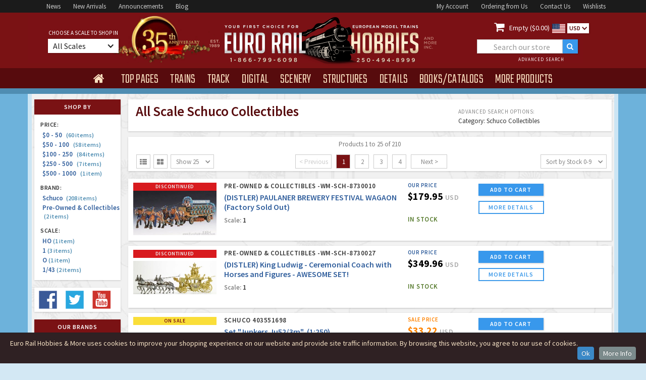

--- FILE ---
content_type: text/html
request_url: https://www.eurorailhobbies.com/products.asp?CA=96
body_size: 17190
content:


<!DOCTYPE html>


<html>
<head>
  <meta charset="utf-8">
  <title>Pre-Owned & Collectibles, Schuco, All Scale Schuco Collectibles</title>
  <meta content="INDEX,FOLLOW" name="robots" />
  <meta property="og:title" content="Pre-Owned & Collectibles, Schuco, All Scale Schuco Collectibles">
  <meta name="viewport" content="width=device-width, initial-scale=1">
  <link rel="shortcut icon" type="image/x-icon" href="/images/erh-2016-favico_image.gif">
  <link rel="apple-touch-icon" href="/images/erh-2016-webclip_image.gif">
  <link rel="stylesheet" type="text/css" href="/css/normalize.css">
  <link rel="stylesheet" type="text/css" href="/css/webflow.css">
  <link rel="stylesheet" type="text/css" href="/css/euro-rail-hobbies-more.webflow.css">
  <link rel="stylesheet" type="text/css" href="/css/jquery-ui.css">

<!-- Google Tag Manager -->
<script>(function(w,d,s,l,i){w[l]=w[l]||[];w[l].push({'gtm.start':
new Date().getTime(),event:'gtm.js'});var f=d.getElementsByTagName(s)[0],
j=d.createElement(s),dl=l!='dataLayer'?'&l='+l:'';j.async=true;j.src=
'https://www.googletagmanager.com/gtm.js?id='+i+dl;f.parentNode.insertBefore(j,f);
})(window,document,'script','dataLayer','GTM-M7P77JF');</script>
<!-- End Google Tag Manager -->

<script src="https://ajax.googleapis.com/ajax/libs/webfont/1.5.18/webfont.js" ></script>
 <script>
    WebFont.load({
      google: {
        families: ["Teko:300,regular,500","Source Sans Pro:200,300,regular,600,700"]
      }
    });
</script>

<script>(function(w,d,t,r,u){var f,n,i;w[u]=w[u]||[],f=function(){var o={ti:"97190383", enableAutoSpaTracking: true};o.q=w[u],w[u]=new UET(o),w[u].push("pageLoad")},n=d.createElement(t),n.src=r,n.async=1,n.onload=n.onreadystatechange=function(){var s=this.readyState;s&&s!=="loaded"&&s!=="complete"||(f(),n.onload=n.onreadystatechange=null)},i=d.getElementsByTagName(t)[0],i.parentNode.insertBefore(n,i)})(window,document,"script","//bat.bing.com/bat.js","uetq");</script>


  <link rel="shortcut icon" type="image/x-icon" href="/images/erh-2016-favico_image.gif">
  <link rel="apple-touch-icon" href="/images/erh-2016-webclip_image.gif">
  <style type="text/css">
	#finderalert {
	font-size: 12px;
	line-height: 14px;
	font-weight: 600;
	color: #dd0000;
	display:none;
	padding:0 0 5px 0;
	margin:0px 15px 9px 15px;
	}
	
	.faceted-nav-showall-link {
	  color: #305e9c;
	  font-size: 10px;
	  font-weight: 600;
	  letter-spacing: 0.5px;
	  text-decoration:none;
	}
	
	.breadcrumb {
		display: inline;
		font-size: 11px;
		color: #0054a6;
		font-weight: 400;
	}
	
	.shand {
		border: 1px solid #6db2db;
		background-color: #fafafa;
		font-size: 12px;
		line-height:18px;
		color: #444;
		font-weight: 400;
		padding:8px;
	}
	
	div.ui-tooltip {
    min-width: 250px;
	}	
	
	strong {font-weight: 600;font-style: normal;}
	  
    @media screen and (min-width: 1200px) {
        .w-container {
          max-width: 1170px;
        }
        .erh-nav-dropdown-toogle {
	        margin-right: 0px;
			margin-bottom: 0px;
			padding: 12px 15px 7px 15px;
		}
		 .era-nav-dropdown-text {
		 font-size: 28px;
		 letter-spacing: 0px;
      	}
      	.nav2-centerblock {
	  	width: 480px;
	  	}
	  	.nav2-leftblock {
	  	width: 340px;
	  	}
	  	.nav2-rightblock {
	  	width: 340px;
	  	}
	  	.era-searchbox1 {
		width: 200px;
		margin-left:25px;
  		}
  		.erh-brand-banner-image {
  		height: 256px;
  		}
  		.erh-navmenu { height:40px;}
    }
 
  @media (max-width: 479px) { .erh-navmenu { height:auto;} }
  </style>
<link rel="stylesheet" type="text/css" href="/css/euro-rail-hobbies-more.webflow.css?v=1.7">
<link rel="stylesheet" href="/js/CookieInfo/css/default.css">
<!-- Google tag (gtag.js) -->
<script async src="https://www.googletagmanager.com/gtag/js?id=AW-1072394777"></script>
<script>
  window.dataLayer = window.dataLayer || [];
  function gtag(){dataLayer.push(arguments);}
  gtag('js', new Date());

  gtag('config', 'AW-1072394777');
</script>

<script>
  gtag('config', 'AW-1072394777/TOd1CMT_6s8aEJnkrf8D', {
    'phone_conversion_number': '1-866-799-6098'
  });
</script>

</head>
<body class="body-erh">
<!-- Google Tag Manager (noscript) -->
<noscript><iframe src="https://www.googletagmanager.com/ns.html?id=GTM-M7P77JF"
height="0" width="0" style="display:none;visibility:hidden"></iframe></noscript>
<!-- End Google Tag Manager (noscript) -->
  <div class="w-section nav1-bar">
    <div class="w-container nav1-container">
      <div class="nav1-leftblock"><a href="/news.asp" class="nav1-link">News</a><a href="/arrivals.asp" class="nav1-link">New&nbsp;Arrivals</a><a href="/newitems.asp" class="nav1-link">Announcements</a><a target="_blank" rel="nofollow noopener noreferrer"  href="http://blog.eurorailhobbies.com" class="nav1-link">Blog</a>
      </div>
      <div class="nav1-rightblock"><a href="/account-login.asp" class="nav1-link">My&nbsp;Account</a><a href="/ordering.asp" class="nav1-link">Ordering&nbsp;from&nbsp;Us</a><a href="/contactus.asp" class="nav1-link">Contact&nbsp;Us</a><a href="/wishlist-start.asp" class="nav1-link">Wishlists</a>
      </div>
    </div>
  </div>
  <div class="w-section nav2-bar">
    <div class="w-container nav2-container a-35">
      <div class="nav2-leftblock">
          <div class="nav2-leftblock-content">
              <div class="era-choose-label">choose a scale to shop in</div>
                <div data-delay="0" data-hover="1" class="w-dropdown erh-choose-dropdown">
                  <div class="w-dropdown-toggle erh-choose-dropdown-toggle">
                    <div class="erh-choose-dropdown-text">All Scales</div>
                    <div class="w-icon-dropdown-toggle erh-choose-icon"></div>
                  </div>
                  <nav data-ix="dropdown-animation" class="w-dropdown-list erh-choose-dropdown-list">
                    <div class="erg-scale-trigger"><a rel="nofollow" href="/products.asp?CA=96&selectscale=All" class="erh-scale-link scaletop">Show all Scale Products</a></div>
                    <div class="erg-scale-trigger"><a rel="nofollow" href="/products.asp?CA=96&selectscale=Z" class="erh-scale-link">Z Scale</a><div class="erh-icon-div"><img width="11" src="/images/erh-ice-icon.svg" class="erh-scale-icon" alt="Z Scale"></div><div class="erh-scale-icontext">1/220</div></div>
                    <div class="erg-scale-trigger"><a rel="nofollow" href="/products.asp?CA=96&selectscale=N" class="erh-scale-link">N Scale</a><div class="erh-icon-div"><img width="13" src="/images/erh-ice-icon.svg" class="erh-scale-icon" alt="N Scale"></div><div class="erh-scale-icontext">1/160</div></div>
                    <div class="erg-scale-trigger"><a rel="nofollow" href="/products.asp?CA=96&selectscale=TT" class="erh-scale-link">TT Scale</a><div class="erh-icon-div"><img width="15" src="/images/erh-ice-icon.svg" class="erh-scale-icon" alt="TT Scale"></div><div class="erh-scale-icontext">1/120</div></div>
                    <div class="erg-scale-trigger"><a rel="nofollow" href="/products.asp?CA=96&selectscale=HO" class="erh-scale-link">HO Scale</a><div class="erh-icon-div"><img width="18" src="/images/erh-ice-icon.svg" class="erh-scale-icon" alt="HO Scale"></div><div class="erh-scale-icontext">1/87</div></div>
                    <div class="erg-scale-trigger"><a rel="nofollow" href="/products.asp?CA=96&selectscale=O" class="erh-scale-link">O Scale</a><div class="erh-icon-div"><img width="22" src="/images/erh-ice-icon.svg" class="erh-scale-icon" alt="O Scale"></div><div class="erh-scale-icontext">1/45</div></div>
                    <div class="erg-scale-trigger"><a rel="nofollow" href="/products.asp?CA=96&selectscale=G" class="erh-scale-link">G Scale</a><div class="erh-icon-div"><img width="25" src="/images/erh-ice-icon.svg" class="erh-scale-icon" alt="G Scale"></div><div class="erh-scale-icontext">1/22.5</div></div>
                    <div class="erg-scale-trigger"><a rel="nofollow" href="/products.asp?CA=96&selectscale=1" class="erh-scale-link">1-Gauge</a><div class="erh-icon-div"><img width="25" src="/images/erh-ice-icon.svg" class="erh-scale-icon" alt="1 Gauge"></div><div class="erh-scale-icontext">1/32</div></div>
   
                    <div class="erg-scale-trigger"><a rel="nofollow" href="/products.asp?CA=96&selectscale=HOe" class="erh-scale-link scaletop">HOe Narrow Gauge</a></div>
                    <div class="erg-scale-trigger"><a rel="nofollow" href="/products.asp?CA=96&selectscale=HOm" class="erh-scale-link scaletop">HOm Narrow Gauge</a></div>
                    <div class="erg-scale-trigger"><a rel="nofollow" href="/products.asp?CA=96&selectscale=Om" class="erh-scale-link scaletop">Om Narrow Gauge</a></div>
                  </nav>
                </div>
          </div>
      </div>
      <div class="nav2-centerblock"><a href="/index.asp"><img width="371" src="/images/erh_head_logo900.png" class="erg-head-logo" alt="Euro Rail Hobbies & More"></a>
      </div>
      <div class="w-clearfix nav2-rightblock">
        <div class="erh-cart-block"><a rel="nofollow" href="/cart.asp" class="erh-cart-icon"></a>
          <div class="erh-cart-text"><a rel="nofollow" href="/cart.asp" style="color:#fff;text-decoration: none;"> Empty ($0.00)</div><img width="26" src="/images/us.svg" class="currency-icon" alt="US Dollars">
					
					</a>
          <div data-delay="0" class="w-dropdown currency-dropdown">
            <div class="w-dropdown-toggle currency-dropdown-toggle">
              <div class="currency-dropdown-text">USD</div>
              <div class="w-icon-dropdown-toggle currency-dropdown-icon"></div>
            </div>
            <nav class="w-dropdown-list currency-dropdown-list">
	            
	            	<a rel="nofollow" href="/products.asp?CA=96&selectcurr=USA" class="w-dropdown-link currency-dropdown-link usd">USD</a>
	            	<a rel="nofollow" href="/products.asp?CA=96&selectcurr=CDN" class="w-dropdown-link currency-dropdown-link cdn">CDN</a>
	            
            </nav>
          </div>
        </div>
        <div class="w-form erh-formwrapper1">
          <form action="/products.asp" method="get" id="erh-search" name="erh-search" data-name="ERH Product Search" method="post" class="w-clearfix erh-searchform1">
            <input id="erh_find" type="text" placeholder="Search our store" name="erh_find" data-name="erh_find" class="w-input era-searchbox1" maxlength="30">
            <input type="submit" value=""  class="w-button erh-searchbutton">
            <input type="hidden" name="SO" id="SO" value="5">
            <a href="/advancedsearch.asp" class="w-inline-block erh-header-advanced">
              <div class="erh-header-advanced-text">advanced search</div>
            </a>
          </form>
        </div>
      </div>
    </div>
  </div>
  <div data-collapse="small" data-animation="default" data-duration="600" data-contain="1" class="w-nav nav4-bar">
    <div class="w-container erh-nav-container">
      <nav role="navigation" class="w-nav-menu erh-navmenu" style="visibility: hidden;"><a href="/index.asp" class="w-nav-link erh-nav-home" ></a>
        <div data-delay="350" data-hover="1" class="w-dropdown erh-nav-dropdown" >
          <div class="w-dropdown-toggle erh-nav-dropdown-toogle">
            <div class="era-nav-dropdown-text" style="display: none;" >top pages</div>
          </div>
          <nav data-ix="dropdown-animation" class="w-dropdown-list erh-menu-dropdown"  ><a href="/arrivals.asp" class="w-dropdown-link erh-dropdown-link dd-link-w-help">New Product Arrivals</a>
            <div class="erh-menu-helptext">Check out the latest products to arrive in our store - always in-stock and ready to ship!</div><a href="/newitems.asp" class="w-dropdown-link erh-dropdown-link dd-link-w-help">Product Announcements</a>
            <div class="erh-menu-helptext">Find all the recent new item announcements from the top manufacturers here.</div><a href="/products.asp?sa=1" class="w-dropdown-link erh-dropdown-link dd-link-w-help">Sale &amp; Clearance Products</a><div class="erh-menu-helptext">Great discounts &amp; clear-outs!</div><a href="/preowned.asp" class="w-dropdown-link erh-dropdown-link dd-link-w-help">Pre-Owned &amp; Collectibles</a><div class="erh-menu-helptext">High Quality 2nd Hand/Used Products</div>
            <a href="/news.asp" class="w-dropdown-link erh-dropdown-link dd-link-w-help">Latest News &amp; Updates</a>
            <div class="erh-menu-helptext">Stay up to date on sales, new products and everything else.</div><a href="/gallery.asp" class="w-dropdown-link erh-dropdown-link">ERH Photo Gallery</a><div class="erh-menu-helptext">Layouts &amp; Shows</div><a target="_blank" rel="nofollow noopener noreferrer"  href="http://blog.eurorailhobbies.com" class="w-dropdown-link erh-dropdown-link">ERH Blog</a>
          </nav>
        </div>
        <div data-delay="350" data-hover="1" class="w-dropdown erh-nav-dropdown" >
          <div class="w-dropdown-toggle erh-nav-dropdown-toogle">
            <div class="era-nav-dropdown-text" style="display: none;">trains</div>
          </div>
          <nav data-ix="dropdown-animation" class="w-dropdown-list erh-menu-dropdown" >
            <div class="erh-menu-trains-box" >
              <div class="erh-menu-trains-ac-box">
                <div class="erh-menu-trains-ac-box-title">for Marklin AC</div><a href="/products.asp?CA=4" class="erh-menu-trains-box-link ac-link">AC Steam Locomotives</a><a href="/products.asp?CA=5" class="erh-menu-trains-box-link ac-link">AC Electric Locomotives</a><a href="/products.asp?CA=6" class="erh-menu-trains-box-link ac-link">AC Diesel Locomotives</a><a href="/products.asp?CA=78" class="erh-menu-trains-box-link ac-link">AC Railcars</a><a href="/products.asp?CA=54" class="erh-menu-trains-box-link ac-link">AC Train Sets</a><a href="/products.asp?mn=1&CA=14" class="erh-menu-trains-box-link ac-link">Marklin Starter Sets</a><a href="/products.asp?CA=87" class="erh-menu-trains-box-link ac-link">Marklin My World</a>
              </div>
              <div class="erh-menu-trains-dc-box">
                <div class="erh-menu-trains-dc-box-title">for DC 2-Rail</div><a href="/products.asp?CA=1" class="erh-menu-trains-box-link">Steam Locomotives</a><a href="/products.asp?CA=2" class="erh-menu-trains-box-link">Electric&nbsp;Locomotives</a><a href="/products.asp?CA=3" class="erh-menu-trains-box-link">Diesel Locomotives</a><a href="/products.asp?CA=79" class="erh-menu-trains-box-link">Railcars</a><a href="/products.asp?CA=53" class="erh-menu-trains-box-link">Train Sets</a><a href="/products.asp?CA=14" class="erh-menu-trains-box-link">Starter Sets</a>
              </div>
            </div>
            <div class="erh-menu-trains-other-box">
              <div class="erh-menu-trains-dc-box-title">Rolling Stock <span class="erh-menu-trains-subtitle">(for AC and DC)</span>
              </div><a href="/products.asp?CA=8" class="erh-menu-trains-box-link">Freight Cars</a><a href="/products.asp?CA=7" class="erh-menu-trains-box-link">Passenger Cars</a>
              
            </div>
          </nav>
        </div>
        <div data-delay="350" data-hover="1" class="w-dropdown erh-nav-dropdown">
          <div class="w-dropdown-toggle erh-nav-dropdown-toogle">
            <div class="era-nav-dropdown-text" style="display: none;">track</div>
          </div>
          
          <nav data-ix="dropdown-animation" class="w-dropdown-list erh-menu-dropdown" >
			  <a href="/products.asp?CA=9" class="w-dropdown-link erh-dropdown-link">Straight and Curved Track</a><a href="/products.asp?CA=55" class="w-dropdown-link erh-dropdown-link">Turnouts</a><a href="/products.asp?CA=56" class="w-dropdown-link erh-dropdown-link">Special Track (function etc)</a><a href="/products.asp?CA=57" class="w-dropdown-link erh-dropdown-link">Roadbed &amp; Ballast</a><a href="/products.asp?CA=10" class="w-dropdown-link erh-dropdown-link">Signals</a><a href="/products.asp?CA=32" class="w-dropdown-link erh-dropdown-link">Catenary</a>
          </nav>
        </div>
        <div data-delay="0" data-hover="1" class="w-dropdown erh-nav-dropdown">
          <div class="w-dropdown-toggle erh-nav-dropdown-toogle">
            <div class="era-nav-dropdown-text" style="display: none;">digital</div>
          </div>
          <nav data-ix="dropdown-animation" class="w-dropdown-list erh-menu-dropdown" >
			  <a href="/products.asp?CA=12" class="w-dropdown-link erh-dropdown-link">Locomotive Decoders</a><a href="/products.asp?CA=59" class="w-dropdown-link erh-dropdown-link">Command Stations and Expansion</a><a href="/products.asp?CA=58" class="w-dropdown-link erh-dropdown-link">Function/Stationary Decoders</a><a href="/products.asp?CA=61" class="w-dropdown-link erh-dropdown-link">Transformers</a><a href="/products.asp?CA=60" class="w-dropdown-link erh-dropdown-link">Digital Accessories</a>
          </nav>        </div>
        <div data-delay="0" data-hover="1" class="w-dropdown erh-nav-dropdown">
          <div class="w-dropdown-toggle erh-nav-dropdown-toogle">
            <div class="era-nav-dropdown-text" style="display: none;">scenery</div>
          </div>
          <nav data-ix="dropdown-animation" class="w-dropdown-list erh-menu-dropdown" >
			  <a href="/products.asp?CA=92" class="w-dropdown-link erh-dropdown-link">Static Grass &amp; Applicators</a><a href="/products.asp?CA=94" class="w-dropdown-link erh-dropdown-link">Grass Tufts &amp; Strips</a><a href="/products.asp?CA=95" class="w-dropdown-link erh-dropdown-link">Grass &amp; Foliage Mats</a><a href="/products.asp?CA=25" class="w-dropdown-link erh-dropdown-link">Flock &amp; Scatter Material</a><a href="/products.asp?CA=93" class="w-dropdown-link erh-dropdown-link">Trees</a><a href="/products.asp?CA=24" class="w-dropdown-link erh-dropdown-link">Bushes &amp; Detail Plants</a><a href="/products.asp?CA=63" class="w-dropdown-link erh-dropdown-link">Rock and Gravel</a><a href="/products.asp?CA=62" class="w-dropdown-link erh-dropdown-link">Water</a><a href="/products.asp?CA=64" class="w-dropdown-link erh-dropdown-link">Walls and Decor Sheets</a><a href="/products.asp?CA=65" class="w-dropdown-link erh-dropdown-link">Landscape Forming</a><a href="/products.asp?CA=40" class="w-dropdown-link erh-dropdown-link">Roads and Streets</a><a href="/products.asp?CA=39" class="w-dropdown-link erh-dropdown-link">Layouts &amp; Layout Kits</a>
          </nav>
        </div>
        <div data-delay="0" data-hover="1" class="w-dropdown erh-nav-dropdown">
          <div class="w-dropdown-toggle erh-nav-dropdown-toogle">
            <div class="era-nav-dropdown-text" style="display: none;">structures</div>
          </div>
          <nav data-ix="dropdown-animation" class="w-dropdown-list erh-menu-dropdown" >
			  <a href="/products.asp?CA=16" class="w-dropdown-link erh-dropdown-link">Stations and Platforms</a><a href="/products.asp?CA=17" class="w-dropdown-link erh-dropdown-link">Railway Buildings</a><a href="/products.asp?CA=18" class="w-dropdown-link erh-dropdown-link">Industry (factories etc)</a><a href="/products.asp?CA=19" class="w-dropdown-link erh-dropdown-link">Commerce (shops etc)</a><a href="/products.asp?CA=35" class="w-dropdown-link erh-dropdown-link">Churches and Landmarks</a><a href="/products.asp?CA=20" class="w-dropdown-link erh-dropdown-link">Farm and Country Buildings</a><a href="/products.asp?CA=21" class="w-dropdown-link erh-dropdown-link">Town and Village Buildings</a><a href="/products.asp?CA=22" class="w-dropdown-link erh-dropdown-link">City Buildings</a><a href="/products.asp?CA=23" class="w-dropdown-link erh-dropdown-link">Tunnels and Bridges</a><a href="/products.asp?CA=27" class="w-dropdown-link erh-dropdown-link">Circus</a><a href="/products.asp?CA=28" class="w-dropdown-link erh-dropdown-link">Military</a>
          </nav>
        </div>
        <div data-delay="0" data-hover="1" class="w-dropdown erh-nav-dropdown">
          <div class="w-dropdown-toggle erh-nav-dropdown-toogle">
            <div class="era-nav-dropdown-text" style="display: none;">details</div>
          </div>
          <nav data-ix="dropdown-animation" class="w-dropdown-list erh-menu-dropdown" >
			  <a href="/products.asp?CA=11" class="w-dropdown-link erh-dropdown-link">Lights</a><a href="/products.asp?CA=29" class="w-dropdown-link erh-dropdown-link">Figures and Animals</a><a href="/products.asp?CA=30" class="w-dropdown-link erh-dropdown-link">Automobiles</a><a href="/products.asp?CA=69" class="w-dropdown-link erh-dropdown-link">Military Figures</a><a href="/products.asp?CA=70" class="w-dropdown-link erh-dropdown-link">Trucks Buses and Misc Vehicles</a><a href="/products.asp?CA=71" class="w-dropdown-link erh-dropdown-link">Military Vehicles</a><a href="/products.asp?CA=72" class="w-dropdown-link erh-dropdown-link">Scenes and Dioramas</a><a href="/products.asp?CA=73" class="w-dropdown-link erh-dropdown-link">Backgrounds</a><a href="/products.asp?CA=31" class="w-dropdown-link erh-dropdown-link">Scenery Details</a><a href="/products.asp?CA=26" class="w-dropdown-link erh-dropdown-link">Freight Loads</a><a href="/products.asp?CA=91" class="w-dropdown-link erh-dropdown-link">Ships and Boats</a><a href="/products.asp?CA=85" class="w-dropdown-link erh-dropdown-link">Faller Car System</a><a href="/products.asp?CA=97" class="w-dropdown-link erh-dropdown-link">Viessmann CarMotion</a>
          </nav>
        </div>
        <div data-delay="0" data-hover="1" class="w-dropdown erh-nav-dropdown">
          <div class="w-dropdown-toggle erh-nav-dropdown-toogle">
            <div class="era-nav-dropdown-text" style="display: none;">books/catalogs</div>
          </div>
          <nav data-ix="dropdown-animation" class="w-dropdown-list erh-menu-dropdown" >
			  <a href="/products.asp?CA=44" class="w-dropdown-link erh-dropdown-link">Current Catalogs</a><a href="/products.asp?CA=37" class="w-dropdown-link erh-dropdown-link">Past Catalogs</a><a href="/products.asp?CA=36" class="w-dropdown-link erh-dropdown-link">Books</a><a href="/products.asp?CA=74" class="w-dropdown-link erh-dropdown-link">Video and DVDs</a><a href="/products.asp?CA=75" class="w-dropdown-link erh-dropdown-link">Magazines</a>
          </nav>
        </div>
        <div data-delay="150" data-hover="1" class="w-dropdown erh-nav-dropdown">
          <div class="w-dropdown-toggle erh-nav-dropdown-toogle">
            <div class="era-nav-dropdown-text" style="display: none;">more products</div>
          </div>
          <nav data-ix="dropdown-animation" class="w-dropdown-list erh-menu-dropdown" >
			  <a href="/products.asp?CA=13" class="w-dropdown-link erh-dropdown-link">Electronics</a><a href="/products.asp?CA=41" class="w-dropdown-link erh-dropdown-link">Art Prints</a><a href="/products.asp?CA=77" class="w-dropdown-link erh-dropdown-link">Tools and Supplies</a><a href="/products.asp?CA=38" class="w-dropdown-link erh-dropdown-link">Marklin Tinplate and Special Issues</a><a href="/products.asp?CA=67" class="w-dropdown-link erh-dropdown-link">Glue and Paint</a><a href="/products.asp?CA=76" class="w-dropdown-link erh-dropdown-link">Parts and Details</a><a href="/products.asp?CA=15" class="w-dropdown-link erh-dropdown-link">Misc. Accessories</a><a href="/products.asp?CA=96" class="w-dropdown-link erh-dropdown-link">Schuco Collectibles</a>
				<a href="/products.asp?erh_find=gift+certificate" class="w-dropdown-link erh-dropdown-link">Gift Certificates</a>
        <a href="/preowned.asp" class="w-dropdown-link erh-dropdown-link">Pre-Owned Trains & Collectibles</a>
	          </nav>
        </div>
      </nav>
      <div class="w-nav-button erg-nav-mobile-button">
        <div class="w-icon-nav-menu erh-nav-mobile-icon"></div>
      </div>
    </div>
  </div>
  <div class="w-section nav5-bar"></div>
  
  <div class="w-section main-section">
    <div class="w-container main-container">
      <div class="w-row main-container-row">
        <div class="w-col w-col-2 main-container-leftcol">
		
		  <div class="main-container-box product-finder">
            <div class="main-container-box-header">shop by</div>
            <div class="faceted-nav-block">
	    
              <div class="faceted-nav-head">price:</div>
              <a rel="nofollow" href="/products.asp?ca=96&amp;pr=0" class="faceted-nav-item">$0 - 50 &nbsp;<span class="faceted-nav-count"> (60&nbsp;items)</span></a><a rel="nofollow" href="/products.asp?ca=96&amp;pr=1" class="faceted-nav-item">$50 - 100 &nbsp;<span class="faceted-nav-count"> (58&nbsp;items)</span></a><a rel="nofollow" href="/products.asp?ca=96&amp;pr=2" class="faceted-nav-item">$100 - 250 &nbsp;<span class="faceted-nav-count"> (84&nbsp;items)</span></a><a rel="nofollow" href="/products.asp?ca=96&amp;pr=3" class="faceted-nav-item">$250 - 500 &nbsp;<span class="faceted-nav-count"> (7&nbsp;items)</span></a><a rel="nofollow" href="/products.asp?ca=96&amp;pr=4" class="faceted-nav-item">$500 - 1000 &nbsp;<span class="faceted-nav-count"> (1&nbsp;item)</span></a>      
              <div class="faceted-nav-head">brand:</div>
		      <a rel="nofollow" href="/products.asp?ca=96&amp;mn=42" class="faceted-nav-item">Schuco &nbsp;<span class="faceted-nav-count">(208&nbsp;items)</span></a><a rel="nofollow" href="/products.asp?ca=96&amp;mn=32" class="faceted-nav-item">Pre-Owned & Collectibles &nbsp;<span class="faceted-nav-count">(2&nbsp;items)</span></a>
        
              <div class="faceted-nav-head">scale:&nbsp;</div>
                       
			  <a rel="nofollow" href="/products.asp?ca=96&amp;sc=HO" class="faceted-nav-item">HO&nbsp;<span class="faceted-nav-count">(1&nbsp;item)</span></a><a rel="nofollow" href="/products.asp?ca=96&amp;sc=1" class="faceted-nav-item">1&nbsp;<span class="faceted-nav-count">(3&nbsp;items)</span></a><a rel="nofollow" href="/products.asp?ca=96&amp;sc=O" class="faceted-nav-item">O&nbsp;<span class="faceted-nav-count">(1&nbsp;item)</span></a><a rel="nofollow" href="/products.asp?ca=96&amp;sc=1/43" class="faceted-nav-item">1/43&nbsp;<span class="faceted-nav-count">(2&nbsp;items)</span></a>
              
            </div>
          </div>

 <div class="main-container-box product-finder">
          <a target="_blank" rel="nofollow noopener noreferrer"  href="http://www.facebook.com/pages/Euro-Rail-Hobbies-More-Inc/217705751577391" class="w-inline-block erh-social-icon"><img width="40" src="/images/facebook.svg" alt="Facebook"></a>
          <a target="_blank" rel="nofollow noopener noreferrer"  href="http://www.twitter.com/eurorailhobbies" class="w-inline-block erh-social-icon"><img width="40" src="/images/twitter.svg" alt="Twitter"></a>
          <a target="_blank" rel="nofollow noopener noreferrer"  href="http://www.youtube.com/user/eurorailhobbies" class="w-inline-block erh-social-icon"><img width="40" src="/images/youtube.svg" alt="Youtube"></a>
</div>	          <div class="main-container-box brand-stack">
            <div class="main-container-box-header">our brands</div>
            <a href="/marklin.asp" 		class="w-inline-block erh-brand-logo"></a>
            <a href="/trix.asp" 			class="w-inline-block erh-brand-logo trix"></a>
            <a href="/brawa.asp" 		class="w-inline-block erh-brand-logo brawa"></a>
            <a href="/roco.asp" 			class="w-inline-block erh-brand-logo roco"></a>
            <a href="/fleischmann.asp" 	class="w-inline-block erh-brand-logo fleischmann"></a>
            <a href="/bemo.asp" 			class="w-inline-block erh-brand-logo bemo"></a>
            <a href="/piko.asp" 			class="w-inline-block erh-brand-logo piko"></a>
            <a href="/lgb.asp"			class="w-inline-block erh-brand-logo lgb"></a>
            <a href="/km1.asp"			class="w-inline-block erh-brand-logo km1"></a>
            <a href="/lenz.asp"			class="w-inline-block erh-brand-logo lenz"></a>
            <a href="/faller.asp"		class="w-inline-block erh-brand-logo faller"></a>
            <a href="/pola.asp"			class="w-inline-block erh-brand-logo polag"></a>
            <a href="/vollmer.asp"		class="w-inline-block erh-brand-logo vollmer"></a>
            <a href="/kibri.asp"			class="w-inline-block erh-brand-logo kibri"></a>
            <a href="/artitec.asp"		class="w-inline-block erh-brand-logo artitec"></a>
            <a href="/stangel.asp"		class="w-inline-block erh-brand-logo stangel"></a>
            <a href="/mbz.asp"			class="w-inline-block erh-brand-logo mbz"></a>
            <a href="/preiser.asp"		class="w-inline-block erh-brand-logo preiser"></a>
            <a href="/noch.asp"			class="w-inline-block erh-brand-logo noch"></a>
            <a href="/silhouette.asp"	class="w-inline-block erh-brand-logo silhouette"></a>
            <a href="/heki.asp"			class="w-inline-block erh-brand-logo heki"></a>
            <a href="/busch.asp"			class="w-inline-block erh-brand-logo busch"></a>
            <a href="/brekina.asp"		class="w-inline-block erh-brand-logo brekina"></a>
            <a href="/esu.asp"			class="w-inline-block erh-brand-logo esu"></a>
            <a href="/viessmann.asp"		class="w-inline-block erh-brand-logo viessmann"></a>
            <a href="/sommerfeldt.asp"	class="w-inline-block erh-brand-logo sommerfeldt"></a>
            <a href="/art.asp"			class="w-inline-block erh-brand-logo bomhard"></a>
            <a href="/schuco.asp"		class="w-inline-block erh-brand-logo schuco"></a>
            <a href="/preowned.asp"		class="w-inline-block erh-brand-logo preowned"></a>
          </div>
          <div class="main-container-box brand-stacktext">
            <div class="main-container-box-header">our brands</div>
            <a href="/marklin.asp" 		class="w-inline-block erh-brand-logotext">Marklin</a>
            <a href="/trix.asp" 			class="w-inline-block erh-brand-logotext trix">Trix</a>
            <a href="/brawa.asp" 		class="w-inline-block erh-brand-logotext brawa">Brawa</a>
            <a href="/roco.asp" 			class="w-inline-block erh-brand-logotext roco">Roco</a>
            <a href="/fleischmann.asp" 	class="w-inline-block erh-brand-logotext fleischmann">Fleischmann</a>
            <a href="/bemo.asp" 			class="w-inline-block erh-brand-logotext bemo">Bemo</a>
            <a href="/piko.asp" 			class="w-inline-block erh-brand-logotext piko">Piko</a>
            <a href="/lgb.asp"			class="w-inline-block erh-brand-logotext lgb">LGB</a>
            <a href="/km1.asp"			class="w-inline-block erh-brand-logotext km1">KM1</a>
            <a href="/lenz.asp"			class="w-inline-block erh-brand-logotext lenz">Lenz</a>
            <a href="/faller.asp"		class="w-inline-block erh-brand-logotext faller">Faller</a>
            <a href="/pola.asp"			class="w-inline-block erh-brand-logotext polag">Pola</a>
            <a href="/vollmer.asp"		class="w-inline-block erh-brand-logotext vollmer">Vollmer</a>
            <a href="/kibri.asp"			class="w-inline-block erh-brand-logotext kibri">Kibri</a>
            <a href="/artitec.asp"		class="w-inline-block erh-brand-logotext artitec">Artitec</a>
            <a href="/stangel.asp"		class="w-inline-block erh-brand-logotext stangel">Stangel</a>
            <a href="/mbz.asp"			class="w-inline-block erh-brand-logotext mbz">MBZ</a>
            <a href="/preiser.asp"		class="w-inline-block erh-brand-logotext preiser">Preiser</a>
            <a href="/noch.asp"			class="w-inline-block erh-brand-logotext noch">Noch</a>
            <a href="/silhouette.asp"	class="w-inline-block erh-brand-logotext noch">Silhouette</a>
            <a href="/heki.asp"			class="w-inline-block erh-brand-logotext heki">Heki</a>
            <a href="/busch.asp"			class="w-inline-block erh-brand-logotext busch">Busch</a>
            <a href="/brekina.asp"		class="w-inline-block erh-brand-logotext brekina">Brekina</a>
            <a href="/esu.asp"			class="w-inline-block erh-brand-logotext esu">ESU</a>
            <a href="/viessmann.asp"		class="w-inline-block erh-brand-logotext viessmann">Viessmann</a>
            <a href="/sommerfeldt.asp"	class="w-inline-block erh-brand-logotext sommerfeldt">Sommerfeldt</a>
            <a href="/art.asp"			class="w-inline-block erh-brand-logotext bomhard">Art Prints</a>
            <a href="/schuco.asp"		class="w-inline-block erh-brand-logotext carrera">Schuco</a>
            <a href="/preowned.asp"		class="w-inline-block erh-brand-logotext carrera">Pre-Owned & Collectible</a>
          </div>
        </div>
		  



		<div class="w-col w-col-10 w-col-medium-10 main-container-rightcol">
			
			
			
		    <div class="main-container-box _5bottommargin">

			    
			    
		            <div class="w-row">
		              <div class="w-col w-col-8">
		                <div class="erh-list-leftcol-block">
		                  <h1 class="erh-h2" style="line-height: 26px;margin-top:10px;" >All Scale Schuco Collectibles</h1>
		                </div>
		              </div>
		              <div class="w-col w-col-4">
		                

<form action="#">
									<fieldset>
									
									
                                 	
									</fieldset>
								</form>

		

			            	<div class="erh-list-rightcol-block">
								<div class="erh-list-searchoptiontitle">Advanced Search Options:</div>
		                	</div><div class="erh-list-searchoptiontext">
		                Category: Schuco Collectibles 
							</div>	
						
		              </div>
		            </div>
		          </div>
		          
		          <div class="w-clearfix main-container-box centerbox">
		            <div class="erh-pagination-itemcount">Products 1 to 25 of 210</div>
		            <div class="w-clearfix erh-list-pagination-block"><a href="#" id="product-list" class="erh-pagination-option floatleft"></a><a href="#" id="product-grid" class="erh-pagination-option floatleft"></a>
		              <div data-delay="0" class="w-dropdown erh-pagination-dropdown">
		                <div class="w-dropdown-toggle erh-pagination-dropdown-toggle">
		                  <div>Show 25</div>
		                  <div class="w-icon-dropdown-toggle erh-list-pagination-dropdown-icon"></div>
		                </div>
		                <nav class="w-dropdown-list erh-pagination-dropdown-list">
			                <a rel="nofollow" href="/products.asp?ca=96&RW=10" class="w-dropdown-link erh-pagination-dropdown-list-count">10</a>
			                <a rel="nofollow" href="/products.asp?ca=96&RW=25" class="w-dropdown-link erh-pagination-dropdown-list-count">25</a>
			                <a rel="nofollow" href="/products.asp?ca=96&RW=50" class="w-dropdown-link erh-pagination-dropdown-list-count">50</a>
							<a rel="nofollow" href="/products.asp?ca=96&RW=100" class="w-dropdown-link erh-pagination-dropdown-list-count">100</a>
		                </nav>
		              </div>
		            </div>
		            <!--start pagination-->
		            
		            
		            <div class="erh-list-pagination-block middleblock">
			              
                                    	<a href="#" class="erh-pagination-option prev pagination-end">&lt;&nbsp;Previous</a>
									
			<a href="#" class="erh-pagination-option active">1</a>
	 
			<a href="/products.asp?ca=96&offset=25" class="erh-pagination-option">2</a>
			
			<a href="/products.asp?ca=96&offset=50" class="erh-pagination-option">3</a>
			
			<a href="/products.asp?ca=96&offset=75" class="erh-pagination-option">4</a>
			
                                    	<a rel="next" rel="nofollow" href="/products.asp?ca=96&offset=25" class="erh-pagination-option next">Next &gt;</a>
									
		            </div> 
		            <div class="erh-list-pagination-block">
		              <div data-delay="0" class="w-dropdown erh-pagination-dropdown floatright">
		                <div class="w-dropdown-toggle erh-pagination-dropdown-toggle">
		                  <div>Sort by Stock 0-9</div>
		                  <div class="w-icon-dropdown-toggle erh-list-pagination-dropdown-icon"></div>
		                </div>
		                <nav class="w-dropdown-list erh-pagination-dropdown-list">
			                <a rel="nofollow" href="/products.asp?ca=96&so=4" class="w-dropdown-link erh-pagination-dropdown-list-sort">In-Stock Products First</a>
			                
			                <a rel="nofollow" href="/products.asp?ca=96&so=1" class="w-dropdown-link erh-pagination-dropdown-list-sort">Sort by Stock 0-9</a>
			                <a rel="nofollow" href="/products.asp?ca=96&so=1R" class="w-dropdown-link erh-pagination-dropdown-list-sort">Sort by Stock 9-0</a>
			                <a rel="nofollow" href="/products.asp?ca=96&so=3" class="w-dropdown-link erh-pagination-dropdown-list-sort">Sort by Price $-$$$</a>
			                <a rel="nofollow" href="/products.asp?ca=96&so=3R" class="w-dropdown-link erh-pagination-dropdown-list-sort">Sort by Price $$$-$</a>
			                <a rel="nofollow" href="/products.asp?ca=96&so=2" class="w-dropdown-link erh-pagination-dropdown-list-sort">Sort by Title A-Z</a>
			                <a rel="nofollow" href="/products.asp?ca=96&so=2R" class="w-dropdown-link erh-pagination-dropdown-list-sort">Sort by Title Z-A</a>
		                </nav>
		              </div>
		            </div>
		          </div>
		          		         
		          <div class="w-clearfix erh-list-product2-block">
		            <div class="erh-list-product2-box1" id="product2" data-tooltip="/item_pics/2h/300_2H-WM-SCH-8730010.jpg">
		              <a href="/2h/2H-WM-SCH-8730010" class="w-inline-block erh-small-product-image-box listpage" style="background-image: url('/item_pics/2h/300_2H-WM-SCH-8730010.jpg');">
		                <div class="erh-small-product-flag listpageflag">Discontinued</div>
		              </a>
		            </div>
		            <div class="erh-list-product2-box2">
		              <h3 class="erh-list-product-data" style="letter-spacing: 0.5px;">PRE-OWNED & COLLECTIBLES&nbsp;-WM-SCH-8730010</h3>
		              <div class="erh-list-product-title"><a href="/2h/2H-WM-SCH-8730010" class="listpage-title-link">(DISTLER) PAULANER BREWERY FESTIVAL WAGAON (Factory Sold Out)</a></div>
		              <div class="erh-list-product-data datadetails"><span class="greytext">Scale:</span>&nbsp;1 &nbsp; &nbsp;</div>
		            </div>
		            <div class="erh-list-product2-34-box">
		              <div class="erh-list-product2-box3">
		                
		                	<div class="erh-list-product-ourprice">our price</div>
							<div class="erh-list-product-price">
								$179.95 
									<span class="erh-list-product-cur">
										USD
										<br>
										<span class="erh-list-product-msrp">
											&nbsp;
										</span>
									</span>
							</div>
		                
                    		<div class="erh-list-product2-instock">in stock</div>
                     
                    </div>
                     
		              <div id="product-grid" class="erh-list-product2-box4"><a rel="nofollow" href="/cart.asp?add=2H-WM-SCH-8730010" class="w-button erh-list-product-addtocart">ADD TO CART</a><a href="/2h/2H-WM-SCH-8730010" class="w-button erh-list-product-moredetails">more details</a></div>
		            </div>
		          </div>
		          
		          		         
		          <div class="w-clearfix erh-list-product2-block">
		            <div class="erh-list-product2-box1" id="product3" data-tooltip="/item_pics/2h/300_2H-WM-SCH-8730027.jpg">
		              <a href="/2h/2H-WM-SCH-8730027" class="w-inline-block erh-small-product-image-box listpage" style="background-image: url('/item_pics/2h/300_2H-WM-SCH-8730027.jpg');">
		                <div class="erh-small-product-flag listpageflag">Discontinued</div>
		              </a>
		            </div>
		            <div class="erh-list-product2-box2">
		              <h3 class="erh-list-product-data" style="letter-spacing: 0.5px;">PRE-OWNED & COLLECTIBLES&nbsp;-WM-SCH-8730027</h3>
		              <div class="erh-list-product-title"><a href="/2h/2H-WM-SCH-8730027" class="listpage-title-link">(DISTLER) King Ludwig - Ceremonial Coach with Horses and Figures - AWESOME SET!</a></div>
		              <div class="erh-list-product-data datadetails"><span class="greytext">Scale:</span>&nbsp;1 &nbsp; &nbsp;</div>
		            </div>
		            <div class="erh-list-product2-34-box">
		              <div class="erh-list-product2-box3">
		                
		                	<div class="erh-list-product-ourprice">our price</div>
							<div class="erh-list-product-price">
								$349.96 
									<span class="erh-list-product-cur">
										USD
										<br>
										<span class="erh-list-product-msrp">
											&nbsp;
										</span>
									</span>
							</div>
		                
                    		<div class="erh-list-product2-instock">in stock</div>
                     
                    </div>
                     
		              <div id="product-grid" class="erh-list-product2-box4"><a rel="nofollow" href="/cart.asp?add=2H-WM-SCH-8730027" class="w-button erh-list-product-addtocart">ADD TO CART</a><a href="/2h/2H-WM-SCH-8730027" class="w-button erh-list-product-moredetails">more details</a></div>
		            </div>
		          </div>
		          
		          		         
		          <div class="w-clearfix erh-list-product2-block">
		            <div class="erh-list-product2-box1" id="product4" data-tooltip="/item_pics/schuco/300_SC-403551698.jpg">
		              <a href="/schuco/SC-403551698" class="w-inline-block erh-small-product-image-box listpage" style="background-image: url('/item_pics/schuco/300_SC-403551698.jpg');">
		                <div class="erh-small-product-flag listpageflag saleprice" >ON SALE</div>
		              </a>
		            </div>
		            <div class="erh-list-product2-box2">
		              <h3 class="erh-list-product-data" style="letter-spacing: 0.5px;">SCHUCO&nbsp;403551698</h3>
		              <div class="erh-list-product-title"><a href="/schuco/SC-403551698" class="listpage-title-link">Set "Junkers Ju52/3m", (1:250)</a></div>
		              <div class="erh-list-product-data datadetails"><span class="greytext">Scale:</span>&nbsp;All &nbsp; &nbsp;</div>
		            </div>
		            <div class="erh-list-product2-34-box">
		              <div class="erh-list-product2-box3">
		                
		                	<div class="erh-list-product-ourprice listpage-salepricetitle">sale price</div>
							<div class="erh-list-product-price listpage-saleprice">
								$33.22 
									<span class="erh-list-product-cur">
										USD
										<br>
										<span class="erh-list-product-msrp">
											&nbsp;
										</span>
									</span>
							</div>
		                <div class="erh-list-product2-nostock">Temporarily out of stock
							<br>(Available to order)
							</div> 
                    </div>
                     
		              <div id="product-grid" class="erh-list-product2-box4"><a rel="nofollow" href="/cart.asp?add=SC-403551698" class="w-button erh-list-product-addtocart">ADD TO CART</a><a href="/schuco/SC-403551698" class="w-button erh-list-product-moredetails">more details</a></div>
		            </div>
		          </div>
		          
		          		         
		          <div class="w-clearfix erh-list-product2-block">
		            <div class="erh-list-product2-box1" id="product5" data-tooltip="/item_pics/schuco/300_SC-403551901.jpg">
		              <a href="/schuco/SC-403551901" class="w-inline-block erh-small-product-image-box listpage" style="background-image: url('/item_pics/schuco/300_SC-403551901.jpg');">
		                <div class="erh-small-product-flag listpageflag saleprice" >ON SALE</div>
		              </a>
		            </div>
		            <div class="erh-list-product2-box2">
		              <h3 class="erh-list-product-data" style="letter-spacing: 0.5px;">SCHUCO&nbsp;403551901</h3>
		              <div class="erh-list-product-title"><a href="/schuco/SC-403551901" class="listpage-title-link">Junkers Ju 52/3m, silver (1:72)</a></div>
		              <div class="erh-list-product-data datadetails"><span class="greytext">Scale:</span>&nbsp;All &nbsp; &nbsp;</div>
		            </div>
		            <div class="erh-list-product2-34-box">
		              <div class="erh-list-product2-box3">
		                
		                	<div class="erh-list-product-ourprice listpage-salepricetitle">sale price</div>
							<div class="erh-list-product-price listpage-saleprice">
								$81.35 
									<span class="erh-list-product-cur">
										USD
										<br>
										<span class="erh-list-product-msrp">
											&nbsp;
										</span>
									</span>
							</div>
		                <div class="erh-list-product2-nostock">Temporarily out of stock
							<br>(Available to order)
							</div> 
                    </div>
                     
		              <div id="product-grid" class="erh-list-product2-box4"><a rel="nofollow" href="/cart.asp?add=SC-403551901" class="w-button erh-list-product-addtocart">ADD TO CART</a><a href="/schuco/SC-403551901" class="w-button erh-list-product-moredetails">more details</a></div>
		            </div>
		          </div>
		          
		          		         
		          <div class="w-clearfix erh-list-product2-block">
		            <div class="erh-list-product2-box1" id="product6" data-tooltip="/item_pics/schuco/300_SC-450018400.jpg">
		              <a href="/schuco/SC-450018400" class="w-inline-block erh-small-product-image-box listpage" style="background-image: url('/item_pics/schuco/300_SC-450018400.jpg');">
		                <div class="erh-small-product-flag listpageflag saleprice" >ON SALE</div>
		              </a>
		            </div>
		            <div class="erh-list-product2-box2">
		              <h3 class="erh-list-product-data" style="letter-spacing: 0.5px;">SCHUCO&nbsp;450018400</h3>
		              <div class="erh-list-product-title"><a href="/schuco/SC-450018400" class="listpage-title-link">Mercedes-Maybach U. L. (1:18)</a></div>
		              <div class="erh-list-product-data datadetails"><span class="greytext">Scale:</span>&nbsp;All &nbsp; &nbsp;</div>
		            </div>
		            <div class="erh-list-product2-34-box">
		              <div class="erh-list-product2-box3">
		                
		                	<div class="erh-list-product-ourprice listpage-salepricetitle">sale price</div>
							<div class="erh-list-product-price listpage-saleprice">
								$147.10 
									<span class="erh-list-product-cur">
										USD
										<br>
										<span class="erh-list-product-msrp">
											&nbsp;
										</span>
									</span>
							</div>
		                <div class="erh-list-product2-nostock">Temporarily out of stock
							<br>(Available to order)
							</div> 
                    </div>
                     
		              <div id="product-grid" class="erh-list-product2-box4"><a rel="nofollow" href="/cart.asp?add=SC-450018400" class="w-button erh-list-product-addtocart">ADD TO CART</a><a href="/schuco/SC-450018400" class="w-button erh-list-product-moredetails">more details</a></div>
		            </div>
		          </div>
		          
		          		         
		          <div class="w-clearfix erh-list-product2-block">
		            <div class="erh-list-product2-box1" id="product7" data-tooltip="/item_pics/schuco/300_SC-450019900.jpg">
		              <a href="/schuco/SC-450019900" class="w-inline-block erh-small-product-image-box listpage" style="background-image: url('/item_pics/schuco/300_SC-450019900.jpg');">
		                <div class="erh-small-product-flag listpageflag saleprice" >ON SALE</div>
		              </a>
		            </div>
		            <div class="erh-list-product2-box2">
		              <h3 class="erh-list-product-data" style="letter-spacing: 0.5px;">SCHUCO&nbsp;450019900</h3>
		              <div class="erh-list-product-title"><a href="/schuco/SC-450019900" class="listpage-title-link">VW T2a van „Märklin“ 1/18 LIMITED EDITION 500  (MHI Exclusive)</a></div>
		              <div class="erh-list-product-data datadetails"><span class="greytext">Scale:</span>&nbsp;All &nbsp; &nbsp;</div>
		            </div>
		            <div class="erh-list-product2-34-box">
		              <div class="erh-list-product2-box3">
		                
		                	<div class="erh-list-product-ourprice listpage-salepricetitle">sale price</div>
							<div class="erh-list-product-price listpage-saleprice">
								$110.30 
									<span class="erh-list-product-cur">
										USD
										<br>
										<span class="erh-list-product-msrp">
											&nbsp;
										</span>
									</span>
							</div>
		                <div class="erh-list-product2-nostock">Temporarily out of stock
							<br>(Available to order)
							</div> 
                    </div>
                     
		              <div id="product-grid" class="erh-list-product2-box4"><a rel="nofollow" href="/cart.asp?add=SC-450019900" class="w-button erh-list-product-addtocart">ADD TO CART</a><a href="/schuco/SC-450019900" class="w-button erh-list-product-moredetails">more details</a></div>
		            </div>
		          </div>
		          
		          		         
		          <div class="w-clearfix erh-list-product2-block">
		            <div class="erh-list-product2-box1" id="product8" data-tooltip="/item_pics/schuco/300_SC-450020700.jpg">
		              <a href="/schuco/SC-450020700" class="w-inline-block erh-small-product-image-box listpage" style="background-image: url('/item_pics/schuco/300_SC-450020700.jpg');">
		                <div class="erh-small-product-flag listpageflag saleprice" >ON SALE</div>
		              </a>
		            </div>
		            <div class="erh-list-product2-box2">
		              <h3 class="erh-list-product-data" style="letter-spacing: 0.5px;">SCHUCO&nbsp;450020700</h3>
		              <div class="erh-list-product-title"><a href="/schuco/SC-450020700" class="listpage-title-link">Glas 2600 V8, white, (1:18)</a></div>
		              <div class="erh-list-product-data datadetails"><span class="greytext">Scale:</span>&nbsp;All &nbsp; &nbsp;</div>
		            </div>
		            <div class="erh-list-product2-34-box">
		              <div class="erh-list-product2-box3">
		                
		                	<div class="erh-list-product-ourprice listpage-salepricetitle">sale price</div>
							<div class="erh-list-product-price listpage-saleprice">
								$136.85 
									<span class="erh-list-product-cur">
										USD
										<br>
										<span class="erh-list-product-msrp">
											&nbsp;
										</span>
									</span>
							</div>
		                <div class="erh-list-product2-nostock">Temporarily out of stock
							<br>(Available to order)
							</div> 
                    </div>
                     
		              <div id="product-grid" class="erh-list-product2-box4"><a rel="nofollow" href="/cart.asp?add=SC-450020700" class="w-button erh-list-product-addtocart">ADD TO CART</a><a href="/schuco/SC-450020700" class="w-button erh-list-product-moredetails">more details</a></div>
		            </div>
		          </div>
		          
		          		         
		          <div class="w-clearfix erh-list-product2-block">
		            <div class="erh-list-product2-box1" id="product9" data-tooltip="/item_pics/schuco/300_SC-450025800.jpg">
		              <a href="/schuco/SC-450025800" class="w-inline-block erh-small-product-image-box listpage" style="background-image: url('/item_pics/schuco/300_SC-450025800.jpg');">
		                <div class="erh-small-product-flag listpageflag saleprice" >ON SALE</div>
		              </a>
		            </div>
		            <div class="erh-list-product2-box2">
		              <h3 class="erh-list-product-data" style="letter-spacing: 0.5px;">SCHUCO&nbsp;450025800</h3>
		              <div class="erh-list-product-title"><a href="/schuco/SC-450025800" class="listpage-title-link">Porsche 356 Gmünd red (PRO.R 18)</a></div>
		              <div class="erh-list-product-data datadetails"><span class="greytext">Scale:</span>&nbsp;All &nbsp; &nbsp;</div>
		            </div>
		            <div class="erh-list-product2-34-box">
		              <div class="erh-list-product2-box3">
		                
		                	<div class="erh-list-product-ourprice listpage-salepricetitle">sale price</div>
							<div class="erh-list-product-price listpage-saleprice">
								$147.10 
									<span class="erh-list-product-cur">
										USD
										<br>
										<span class="erh-list-product-msrp">
											&nbsp;
										</span>
									</span>
							</div>
		                <div class="erh-list-product2-nostock">Temporarily out of stock
							<br>(Available to order)
							</div> 
                    </div>
                     
		              <div id="product-grid" class="erh-list-product2-box4"><a rel="nofollow" href="/cart.asp?add=SC-450025800" class="w-button erh-list-product-addtocart">ADD TO CART</a><a href="/schuco/SC-450025800" class="w-button erh-list-product-moredetails">more details</a></div>
		            </div>
		          </div>
		          
		          		         
		          <div class="w-clearfix erh-list-product2-block">
		            <div class="erh-list-product2-box1" id="product10" data-tooltip="/item_pics/schuco/300_SC-450026400.jpg">
		              <a href="/schuco/SC-450026400" class="w-inline-block erh-small-product-image-box listpage" style="background-image: url('/item_pics/schuco/300_SC-450026400.jpg');">
		                <div class="erh-small-product-flag listpageflag saleprice" >ON SALE</div>
		              </a>
		            </div>
		            <div class="erh-list-product2-box2">
		              <h3 class="erh-list-product-data" style="letter-spacing: 0.5px;">SCHUCO&nbsp;450026400</h3>
		              <div class="erh-list-product-title"><a href="/schuco/SC-450026400" class="listpage-title-link">BMW Z1 Roadster red (PRO.R 18)</a></div>
		              <div class="erh-list-product-data datadetails"><span class="greytext">Scale:</span>&nbsp;All &nbsp; &nbsp;</div>
		            </div>
		            <div class="erh-list-product2-34-box">
		              <div class="erh-list-product2-box3">
		                
		                	<div class="erh-list-product-ourprice listpage-salepricetitle">sale price</div>
							<div class="erh-list-product-price listpage-saleprice">
								$147.10 
									<span class="erh-list-product-cur">
										USD
										<br>
										<span class="erh-list-product-msrp">
											&nbsp;
										</span>
									</span>
							</div>
		                <div class="erh-list-product2-nostock">Temporarily out of stock
							<br>(Available to order)
							</div> 
                    </div>
                     
		              <div id="product-grid" class="erh-list-product2-box4"><a rel="nofollow" href="/cart.asp?add=SC-450026400" class="w-button erh-list-product-addtocart">ADD TO CART</a><a href="/schuco/SC-450026400" class="w-button erh-list-product-moredetails">more details</a></div>
		            </div>
		          </div>
		          
		          		         
		          <div class="w-clearfix erh-list-product2-block">
		            <div class="erh-list-product2-box1" id="product11" data-tooltip="/item_pics/schuco/300_SC-450026500.jpg">
		              <a href="/schuco/SC-450026500" class="w-inline-block erh-small-product-image-box listpage" style="background-image: url('/item_pics/schuco/300_SC-450026500.jpg');">
		                <div class="erh-small-product-flag listpageflag saleprice" >ON SALE</div>
		              </a>
		            </div>
		            <div class="erh-list-product2-box2">
		              <h3 class="erh-list-product-data" style="letter-spacing: 0.5px;">SCHUCO&nbsp;450026500</h3>
		              <div class="erh-list-product-title"><a href="/schuco/SC-450026500" class="listpage-title-link">BMW Z1 Roadster green (PRO.R 18)</a></div>
		              <div class="erh-list-product-data datadetails"><span class="greytext">Scale:</span>&nbsp;All &nbsp; &nbsp;</div>
		            </div>
		            <div class="erh-list-product2-34-box">
		              <div class="erh-list-product2-box3">
		                
		                	<div class="erh-list-product-ourprice listpage-salepricetitle">sale price</div>
							<div class="erh-list-product-price listpage-saleprice">
								$147.10 
									<span class="erh-list-product-cur">
										USD
										<br>
										<span class="erh-list-product-msrp">
											&nbsp;
										</span>
									</span>
							</div>
		                <div class="erh-list-product2-nostock">Temporarily out of stock
							<br>(Available to order)
							</div> 
                    </div>
                     
		              <div id="product-grid" class="erh-list-product2-box4"><a rel="nofollow" href="/cart.asp?add=SC-450026500" class="w-button erh-list-product-addtocart">ADD TO CART</a><a href="/schuco/SC-450026500" class="w-button erh-list-product-moredetails">more details</a></div>
		            </div>
		          </div>
		          
		          		         
		          <div class="w-clearfix erh-list-product2-block">
		            <div class="erh-list-product2-box1" id="product12" data-tooltip="/item_pics/schuco/300_SC-450029600.jpg">
		              <a href="/schuco/SC-450029600" class="w-inline-block erh-small-product-image-box listpage" style="background-image: url('/item_pics/schuco/300_SC-450029600.jpg');">
		                <div class="erh-small-product-flag listpageflag saleprice" >ON SALE</div>
		              </a>
		            </div>
		            <div class="erh-list-product2-box2">
		              <h3 class="erh-list-product-data" style="letter-spacing: 0.5px;">SCHUCO&nbsp;450029600</h3>
		              <div class="erh-list-product-title"><a href="/schuco/SC-450029600" class="listpage-title-link">Porsche 356 Gmünd beige (PRO.R 18)</a></div>
		              <div class="erh-list-product-data datadetails"><span class="greytext">Scale:</span>&nbsp;All &nbsp; &nbsp;</div>
		            </div>
		            <div class="erh-list-product2-34-box">
		              <div class="erh-list-product2-box3">
		                
		                	<div class="erh-list-product-ourprice listpage-salepricetitle">sale price</div>
							<div class="erh-list-product-price listpage-saleprice">
								$147.10 
									<span class="erh-list-product-cur">
										USD
										<br>
										<span class="erh-list-product-msrp">
											&nbsp;
										</span>
									</span>
							</div>
		                <div class="erh-list-product2-nostock">Temporarily out of stock
							<br>(Available to order)
							</div> 
                    </div>
                     
		              <div id="product-grid" class="erh-list-product2-box4"><a rel="nofollow" href="/cart.asp?add=SC-450029600" class="w-button erh-list-product-addtocart">ADD TO CART</a><a href="/schuco/SC-450029600" class="w-button erh-list-product-moredetails">more details</a></div>
		            </div>
		          </div>
		          
		          		         
		          <div class="w-clearfix erh-list-product2-block">
		            <div class="erh-list-product2-box1" id="product13" data-tooltip="/item_pics/schuco/300_SC-450032400.jpg">
		              <a href="/schuco/SC-450032400" class="w-inline-block erh-small-product-image-box listpage" style="background-image: url('/item_pics/schuco/300_SC-450032400.jpg');">
		                <div class="erh-small-product-flag listpageflag saleprice" >ON SALE</div>
		              </a>
		            </div>
		            <div class="erh-list-product2-box2">
		              <h3 class="erh-list-product-data" style="letter-spacing: 0.5px;">SCHUCO&nbsp;450032400</h3>
		              <div class="erh-list-product-title"><a href="/schuco/SC-450032400" class="listpage-title-link">MB Race Trans. MARTINI (1:18)</a></div>
		              <div class="erh-list-product-data datadetails"><span class="greytext">Scale:</span>&nbsp;All &nbsp; &nbsp;</div>
		            </div>
		            <div class="erh-list-product2-34-box">
		              <div class="erh-list-product2-box3">
		                
		                	<div class="erh-list-product-ourprice listpage-salepricetitle">sale price</div>
							<div class="erh-list-product-price listpage-saleprice">
								$410.90 
									<span class="erh-list-product-cur">
										USD
										<br>
										<span class="erh-list-product-msrp">
											&nbsp;
										</span>
									</span>
							</div>
		                <div class="erh-list-product2-nostock">Temporarily out of stock
							<br>(Available to order)
							</div> 
                    </div>
                     
		              <div id="product-grid" class="erh-list-product2-box4"><a rel="nofollow" href="/cart.asp?add=SC-450032400" class="w-button erh-list-product-addtocart">ADD TO CART</a><a href="/schuco/SC-450032400" class="w-button erh-list-product-moredetails">more details</a></div>
		            </div>
		          </div>
		          
		          		         
		          <div class="w-clearfix erh-list-product2-block">
		            <div class="erh-list-product2-box1" id="product14" data-tooltip="/item_pics/schuco/300_SC-450042500.jpg">
		              <a href="/schuco/SC-450042500" class="w-inline-block erh-small-product-image-box listpage" style="background-image: url('/item_pics/schuco/300_SC-450042500.jpg');">
		                <div class="erh-small-product-flag listpageflag saleprice" >ON SALE</div><div class="erh-small-product-flag listpageflag">discontinued</div>
		              </a>
		            </div>
		            <div class="erh-list-product2-box2">
		              <h3 class="erh-list-product-data" style="letter-spacing: 0.5px;">SCHUCO&nbsp;450042500</h3>
		              <div class="erh-list-product-title"><a href="/schuco/SC-450042500" class="listpage-title-link">Lykan Hypersport, red, (1:18) (Factory Sold Out)</a></div>
		              <div class="erh-list-product-data datadetails"><span class="greytext">Scale:</span>&nbsp;All &nbsp; &nbsp;</div>
		            </div>
		            <div class="erh-list-product2-34-box">
		              <div class="erh-list-product2-box3">
		                
		                	<div class="erh-list-product-ourprice listpage-salepricetitle">sale price</div>
							<div class="erh-list-product-price listpage-saleprice">
								$208.62 
									<span class="erh-list-product-cur">
										USD
										<br>
										<span class="erh-list-product-msrp">
											&nbsp;
										</span>
									</span>
							</div>
		                
                    		<div class="erh-list-product2-instock">in stock</div>
                     
                    </div>
                     
		              <div id="product-grid" class="erh-list-product2-box4"><a rel="nofollow" href="/cart.asp?add=SC-450042500" class="w-button erh-list-product-addtocart">ADD TO CART</a><a href="/schuco/SC-450042500" class="w-button erh-list-product-moredetails">more details</a></div>
		            </div>
		          </div>
		          
		          		         
		          <div class="w-clearfix erh-list-product2-block">
		            <div class="erh-list-product2-box1" id="product15" data-tooltip="/item_pics/schuco/300_SC-450044700.jpg">
		              <a href="/schuco/SC-450044700" class="w-inline-block erh-small-product-image-box listpage" style="background-image: url('/item_pics/schuco/300_SC-450044700.jpg');">
		                
		              </a>
		            </div>
		            <div class="erh-list-product2-box2">
		              <h3 class="erh-list-product-data" style="letter-spacing: 0.5px;">SCHUCO&nbsp;450044700</h3>
		              <div class="erh-list-product-title"><a href="/schuco/SC-450044700" class="listpage-title-link">Mercedes-Benz L911 Truck, red, with driver figure  (Edition 1:18 / MHI Program)</a></div>
		              <div class="erh-list-product-data datadetails"><span class="greytext">Scale:</span>&nbsp;All &nbsp; &nbsp;</div>
		            </div>
		            <div class="erh-list-product2-34-box">
		              <div class="erh-list-product2-box3">
		                
		                	<div class="erh-list-product-ourprice">our price</div>
							<div class="erh-list-product-price">
								$152.30 
									<span class="erh-list-product-cur">
										USD
										<br>
										<span class="erh-list-product-msrp">
											&nbsp;
										</span>
									</span>
							</div>
		                <div class="erh-list-product2-nostock">Temporarily out of stock
							<br>(Available to order)
							</div> 
                    </div>
                     
		              <div id="product-grid" class="erh-list-product2-box4"><a rel="nofollow" href="/cart.asp?add=SC-450044700" class="w-button erh-list-product-addtocart">ADD TO CART</a><a href="/schuco/SC-450044700" class="w-button erh-list-product-moredetails">more details</a></div>
		            </div>
		          </div>
		          
		          		         
		          <div class="w-clearfix erh-list-product2-block">
		            <div class="erh-list-product2-box1" id="product16" data-tooltip="/item_pics/schuco/300_SC-450044800.jpg">
		              <a href="/schuco/SC-450044800" class="w-inline-block erh-small-product-image-box listpage" style="background-image: url('/item_pics/schuco/300_SC-450044800.jpg');">
		                
		              </a>
		            </div>
		            <div class="erh-list-product2-box2">
		              <h3 class="erh-list-product-data" style="letter-spacing: 0.5px;">SCHUCO&nbsp;450044800</h3>
		              <div class="erh-list-product-title"><a href="/schuco/SC-450044800" class="listpage-title-link">Mercedes-Benz L911, blue  (Edition 1:18)</a></div>
		              <div class="erh-list-product-data datadetails"><span class="greytext">Scale:</span>&nbsp;All &nbsp; &nbsp;</div>
		            </div>
		            <div class="erh-list-product2-34-box">
		              <div class="erh-list-product2-box3">
		                
		                	<div class="erh-list-product-ourprice">our price</div>
							<div class="erh-list-product-price">
								$161.96 
									<span class="erh-list-product-cur">
										USD
										<br>
										<span class="erh-list-product-msrp">
											&nbsp;
										</span>
									</span>
							</div>
		                <div class="erh-list-product2-nostock">Temporarily out of stock
							<br>(Available to order)
							</div> 
                    </div>
                     
		              <div id="product-grid" class="erh-list-product2-box4"><a rel="nofollow" href="/cart.asp?add=SC-450044800" class="w-button erh-list-product-addtocart">ADD TO CART</a><a href="/schuco/SC-450044800" class="w-button erh-list-product-moredetails">more details</a></div>
		            </div>
		          </div>
		          
		          		         
		          <div class="w-clearfix erh-list-product2-block">
		            <div class="erh-list-product2-box1" id="product17" data-tooltip="/item_pics/schuco/300_SC-450045600.jpg">
		              <a href="/schuco/SC-450045600" class="w-inline-block erh-small-product-image-box listpage" style="background-image: url('/item_pics/schuco/300_SC-450045600.jpg');">
		                
		              </a>
		            </div>
		            <div class="erh-list-product2-box2">
		              <h3 class="erh-list-product-data" style="letter-spacing: 0.5px;">SCHUCO&nbsp;450045600</h3>
		              <div class="erh-list-product-title"><a href="/schuco/SC-450045600" class="listpage-title-link">Volkswagen T1b Bus Lowrider, red/matt grey  (Edition 1:18)</a></div>
		              <div class="erh-list-product-data datadetails"><span class="greytext">Scale:</span>&nbsp;All &nbsp; &nbsp;</div>
		            </div>
		            <div class="erh-list-product2-34-box">
		              <div class="erh-list-product2-box3">
		                
		                	<div class="erh-list-product-ourprice">our price</div>
							<div class="erh-list-product-price">
								$99.95 
									<span class="erh-list-product-cur">
										USD
										<br>
										<span class="erh-list-product-msrp">
											&nbsp;
										</span>
									</span>
							</div>
		                <div class="erh-list-product2-nostock">Temporarily out of stock
							<br>(Available to order)
							</div> 
                    </div>
                     
		              <div id="product-grid" class="erh-list-product2-box4"><a rel="nofollow" href="/cart.asp?add=SC-450045600" class="w-button erh-list-product-addtocart">ADD TO CART</a><a href="/schuco/SC-450045600" class="w-button erh-list-product-moredetails">more details</a></div>
		            </div>
		          </div>
		          
		          		         
		          <div class="w-clearfix erh-list-product2-block">
		            <div class="erh-list-product2-box1" id="product18" data-tooltip="/item_pics/schuco/300_SC-450046200.jpg">
		              <a href="/schuco/SC-450046200" class="w-inline-block erh-small-product-image-box listpage" style="background-image: url('/item_pics/schuco/300_SC-450046200.jpg');">
		                
		              </a>
		            </div>
		            <div class="erh-list-product2-box2">
		              <h3 class="erh-list-product-data" style="letter-spacing: 0.5px;">SCHUCO&nbsp;450046200</h3>
		              <div class="erh-list-product-title"><a href="/schuco/SC-450046200" class="listpage-title-link">VW Beetle RALLYE white (PRO.R 12)</a></div>
		              <div class="erh-list-product-data datadetails"><span class="greytext">Scale:</span>&nbsp;All &nbsp; &nbsp;</div>
		            </div>
		            <div class="erh-list-product2-34-box">
		              <div class="erh-list-product2-box3">
		                
		                	<div class="erh-list-product-ourprice">our price</div>
							<div class="erh-list-product-price">
								$334.95 
									<span class="erh-list-product-cur">
										USD
										<br>
										<span class="erh-list-product-msrp">
											&nbsp;
										</span>
									</span>
							</div>
		                <div class="erh-list-product2-nostock">Temporarily out of stock
							<br>(Available to order)
							</div> 
                    </div>
                     
		              <div id="product-grid" class="erh-list-product2-box4"><a rel="nofollow" href="/cart.asp?add=SC-450046200" class="w-button erh-list-product-addtocart">ADD TO CART</a><a href="/schuco/SC-450046200" class="w-button erh-list-product-moredetails">more details</a></div>
		            </div>
		          </div>
		          
		          		         
		          <div class="w-clearfix erh-list-product2-block">
		            <div class="erh-list-product2-box1" id="product19" data-tooltip="/item_pics/schuco/300_SC-450046400.jpg">
		              <a href="/schuco/SC-450046400" class="w-inline-block erh-small-product-image-box listpage" style="background-image: url('/item_pics/schuco/300_SC-450046400.jpg');">
		                
		              </a>
		            </div>
		            <div class="erh-list-product2-box2">
		              <h3 class="erh-list-product-data" style="letter-spacing: 0.5px;">SCHUCO&nbsp;450046400</h3>
		              <div class="erh-list-product-title"><a href="/schuco/SC-450046400" class="listpage-title-link">MB AMG Vision GT silver (PRO.R 12)</a></div>
		              <div class="erh-list-product-data datadetails"><span class="greytext">Scale:</span>&nbsp;All &nbsp; &nbsp;</div>
		            </div>
		            <div class="erh-list-product2-34-box">
		              <div class="erh-list-product2-box3">
		                
		                	<div class="erh-list-product-ourprice">our price</div>
							<div class="erh-list-product-price">
								$285.12 
									<span class="erh-list-product-cur">
										USD
										<br>
										<span class="erh-list-product-msrp">
											&nbsp;
										</span>
									</span>
							</div>
		                <div class="erh-list-product2-nostock">Temporarily out of stock
							<br>(Available to order)
							</div> 
                    </div>
                     
		              <div id="product-grid" class="erh-list-product2-box4"><a rel="nofollow" href="/cart.asp?add=SC-450046400" class="w-button erh-list-product-addtocart">ADD TO CART</a><a href="/schuco/SC-450046400" class="w-button erh-list-product-moredetails">more details</a></div>
		            </div>
		          </div>
		          
		          		         
		          <div class="w-clearfix erh-list-product2-block">
		            <div class="erh-list-product2-box1" id="product20" data-tooltip="/item_pics/schuco/300_SC-450046500.jpg">
		              <a href="/schuco/SC-450046500" class="w-inline-block erh-small-product-image-box listpage" style="background-image: url('/item_pics/schuco/300_SC-450046500.jpg');">
		                
		              </a>
		            </div>
		            <div class="erh-list-product2-box2">
		              <h3 class="erh-list-product-data" style="letter-spacing: 0.5px;">SCHUCO&nbsp;450046500</h3>
		              <div class="erh-list-product-title"><a href="/schuco/SC-450046500" class="listpage-title-link">MB AMG Vision GT matt black (PRO.R 12)</a></div>
		              <div class="erh-list-product-data datadetails"><span class="greytext">Scale:</span>&nbsp;All &nbsp; &nbsp;</div>
		            </div>
		            <div class="erh-list-product2-34-box">
		              <div class="erh-list-product2-box3">
		                
		                	<div class="erh-list-product-ourprice">our price</div>
							<div class="erh-list-product-price">
								$285.12 
									<span class="erh-list-product-cur">
										USD
										<br>
										<span class="erh-list-product-msrp">
											&nbsp;
										</span>
									</span>
							</div>
		                <div class="erh-list-product2-nostock">Temporarily out of stock
							<br>(Available to order)
							</div> 
                    </div>
                     
		              <div id="product-grid" class="erh-list-product2-box4"><a rel="nofollow" href="/cart.asp?add=SC-450046500" class="w-button erh-list-product-addtocart">ADD TO CART</a><a href="/schuco/SC-450046500" class="w-button erh-list-product-moredetails">more details</a></div>
		            </div>
		          </div>
		          
		          		         
		          <div class="w-clearfix erh-list-product2-block">
		            <div class="erh-list-product2-box1" id="product21" data-tooltip="/item_pics/schuco/300_SC-450046600.jpg">
		              <a href="/schuco/SC-450046600" class="w-inline-block erh-small-product-image-box listpage" style="background-image: url('/item_pics/schuco/300_SC-450046600.jpg');">
		                
		              </a>
		            </div>
		            <div class="erh-list-product2-box2">
		              <h3 class="erh-list-product-data" style="letter-spacing: 0.5px;">SCHUCO&nbsp;450046600</h3>
		              <div class="erh-list-product-title"><a href="/schuco/SC-450046600" class="listpage-title-link">MB AMG Vision GT dark silver (PRO.R 12)</a></div>
		              <div class="erh-list-product-data datadetails"><span class="greytext">Scale:</span>&nbsp;All &nbsp; &nbsp;</div>
		            </div>
		            <div class="erh-list-product2-34-box">
		              <div class="erh-list-product2-box3">
		                
		                	<div class="erh-list-product-ourprice">our price</div>
							<div class="erh-list-product-price">
								$285.12 
									<span class="erh-list-product-cur">
										USD
										<br>
										<span class="erh-list-product-msrp">
											&nbsp;
										</span>
									</span>
							</div>
		                <div class="erh-list-product2-nostock">Temporarily out of stock
							<br>(Available to order)
							</div> 
                    </div>
                     
		              <div id="product-grid" class="erh-list-product2-box4"><a rel="nofollow" href="/cart.asp?add=SC-450046600" class="w-button erh-list-product-addtocart">ADD TO CART</a><a href="/schuco/SC-450046600" class="w-button erh-list-product-moredetails">more details</a></div>
		            </div>
		          </div>
		          
		          		         
		          <div class="w-clearfix erh-list-product2-block">
		            <div class="erh-list-product2-box1" id="product22" data-tooltip="/item_pics/schuco/300_SC-450047600.jpg">
		              <a href="/schuco/SC-450047600" class="w-inline-block erh-small-product-image-box listpage" style="background-image: url('/item_pics/schuco/300_SC-450047600.jpg');">
		                
		              </a>
		            </div>
		            <div class="erh-list-product2-box2">
		              <h3 class="erh-list-product-data" style="letter-spacing: 0.5px;">SCHUCO&nbsp;450047600</h3>
		              <div class="erh-list-product-title"><a href="/schuco/SC-450047600" class="listpage-title-link">Volkswagen Beetle split window, ivory  (PRO R18 1:8)</a></div>
		              <div class="erh-list-product-data datadetails"><span class="greytext">Scale:</span>&nbsp;All &nbsp; &nbsp;</div>
		            </div>
		            <div class="erh-list-product2-34-box">
		              <div class="erh-list-product2-box3">
		                
		                	<div class="erh-list-product-ourprice">our price</div>
							<div class="erh-list-product-price">
								$181.95 
									<span class="erh-list-product-cur">
										USD
										<br>
										<span class="erh-list-product-msrp">
											&nbsp;
										</span>
									</span>
							</div>
		                <div class="erh-list-product2-nostock">Temporarily out of stock
							<br>(Available to order)
							</div> 
                    </div>
                     
		              <div id="product-grid" class="erh-list-product2-box4"><a rel="nofollow" href="/cart.asp?add=SC-450047600" class="w-button erh-list-product-addtocart">ADD TO CART</a><a href="/schuco/SC-450047600" class="w-button erh-list-product-moredetails">more details</a></div>
		            </div>
		          </div>
		          
		          		         
		          <div class="w-clearfix erh-list-product2-block">
		            <div class="erh-list-product2-box1" id="product23" data-tooltip="/item_pics/schuco/300_SC-450053300.jpg">
		              <a href="/schuco/SC-450053300" class="w-inline-block erh-small-product-image-box listpage" style="background-image: url('/item_pics/schuco/300_SC-450053300.jpg');">
		                <div class="erh-small-product-flag listpageflag saleprice" >ON SALE</div>
		              </a>
		            </div>
		            <div class="erh-list-product2-box2">
		              <h3 class="erh-list-product-data" style="letter-spacing: 0.5px;">SCHUCO&nbsp;450053300</h3>
		              <div class="erh-list-product-title"><a href="/schuco/SC-450053300" class="listpage-title-link">Opel Kadett Rallye Coupe', red  (PRO R18 1:8)</a></div>
		              <div class="erh-list-product-data datadetails"><span class="greytext">Scale:</span>&nbsp;All &nbsp; &nbsp;</div>
		            </div>
		            <div class="erh-list-product2-34-box">
		              <div class="erh-list-product2-box3">
		                
		                	<div class="erh-list-product-ourprice listpage-salepricetitle">sale price</div>
							<div class="erh-list-product-price listpage-saleprice">
								$147.10 
									<span class="erh-list-product-cur">
										USD
										<br>
										<span class="erh-list-product-msrp">
											&nbsp;
										</span>
									</span>
							</div>
		                <div class="erh-list-product2-nostock">Temporarily out of stock
							<br>(Available to order)
							</div> 
                    </div>
                     
		              <div id="product-grid" class="erh-list-product2-box4"><a rel="nofollow" href="/cart.asp?add=SC-450053300" class="w-button erh-list-product-addtocart">ADD TO CART</a><a href="/schuco/SC-450053300" class="w-button erh-list-product-moredetails">more details</a></div>
		            </div>
		          </div>
		          
		          		         
		          <div class="w-clearfix erh-list-product2-block">
		            <div class="erh-list-product2-box1" id="product24" data-tooltip="/item_pics/schuco/300_SC-450053400.jpg">
		              <a href="/schuco/SC-450053400" class="w-inline-block erh-small-product-image-box listpage" style="background-image: url('/item_pics/schuco/300_SC-450053400.jpg');">
		                <div class="erh-small-product-flag listpageflag saleprice" >ON SALE</div>
		              </a>
		            </div>
		            <div class="erh-list-product2-box2">
		              <h3 class="erh-list-product-data" style="letter-spacing: 0.5px;">SCHUCO&nbsp;450053400</h3>
		              <div class="erh-list-product-title"><a href="/schuco/SC-450053400" class="listpage-title-link">Opel Diplomat A Coupe', bluemet./black  (PRO R18 1:8)</a></div>
		              <div class="erh-list-product-data datadetails"><span class="greytext">Scale:</span>&nbsp;All &nbsp; &nbsp;</div>
		            </div>
		            <div class="erh-list-product2-34-box">
		              <div class="erh-list-product2-box3">
		                
		                	<div class="erh-list-product-ourprice listpage-salepricetitle">sale price</div>
							<div class="erh-list-product-price listpage-saleprice">
								$147.10 
									<span class="erh-list-product-cur">
										USD
										<br>
										<span class="erh-list-product-msrp">
											&nbsp;
										</span>
									</span>
							</div>
		                <div class="erh-list-product2-nostock">Temporarily out of stock
							<br>(Available to order)
							</div> 
                    </div>
                     
		              <div id="product-grid" class="erh-list-product2-box4"><a rel="nofollow" href="/cart.asp?add=SC-450053400" class="w-button erh-list-product-addtocart">ADD TO CART</a><a href="/schuco/SC-450053400" class="w-button erh-list-product-moredetails">more details</a></div>
		            </div>
		          </div>
		          
		          		         
		          <div class="w-clearfix erh-list-product2-block">
		            <div class="erh-list-product2-box1" id="product25" data-tooltip="/item_pics/schuco/300_SC-450109200.jpg">
		              <a href="/schuco/SC-450109200" class="w-inline-block erh-small-product-image-box listpage" style="background-image: url('/item_pics/schuco/300_SC-450109200.jpg');">
		                <div class="erh-small-product-flag listpageflag saleprice" >ON SALE</div>
		              </a>
		            </div>
		            <div class="erh-list-product2-box2">
		              <h3 class="erh-list-product-data" style="letter-spacing: 0.5px;">SCHUCO&nbsp;450109200</h3>
		              <div class="erh-list-product-title"><a href="/schuco/SC-450109200" class="listpage-title-link">Grand Prix Racer #6 construction kit, blue</a></div>
		              <div class="erh-list-product-data datadetails"><span class="greytext">Scale:</span>&nbsp;All &nbsp; &nbsp;</div>
		            </div>
		            <div class="erh-list-product2-34-box">
		              <div class="erh-list-product2-box3">
		                
		                	<div class="erh-list-product-ourprice listpage-salepricetitle">sale price</div>
							<div class="erh-list-product-price listpage-saleprice">
								$75.55 
									<span class="erh-list-product-cur">
										USD
										<br>
										<span class="erh-list-product-msrp">
											&nbsp;
										</span>
									</span>
							</div>
		                <div class="erh-list-product2-nostock">Temporarily out of stock
							<br>(Available to order)
							</div> 
                    </div>
                     
		              <div id="product-grid" class="erh-list-product2-box4"><a rel="nofollow" href="/cart.asp?add=SC-450109200" class="w-button erh-list-product-addtocart">ADD TO CART</a><a href="/schuco/SC-450109200" class="w-button erh-list-product-moredetails">more details</a></div>
		            </div>
		          </div>
		          
		          		         
		          <div class="w-clearfix erh-list-product2-block">
		            <div class="erh-list-product2-box1" id="product26" data-tooltip="/item_pics/schuco/300_SC-450133800.jpg">
		              <a href="/schuco/SC-450133800" class="w-inline-block erh-small-product-image-box listpage" style="background-image: url('/item_pics/schuco/300_SC-450133800.jpg');">
		                <div class="erh-small-product-flag listpageflag saleprice" >ON SALE</div>
		              </a>
		            </div>
		            <div class="erh-list-product2-box2">
		              <h3 class="erh-list-product-data" style="letter-spacing: 0.5px;">SCHUCO&nbsp;450133800</h3>
		              <div class="erh-list-product-title"><a href="/schuco/SC-450133800" class="listpage-title-link">Piccolo Mini Cooper Happy Birthday 2022  (Piccolo / MHI Program)</a></div>
		              <div class="erh-list-product-data datadetails"><span class="greytext">Scale:</span>&nbsp;All &nbsp; &nbsp;</div>
		            </div>
		            <div class="erh-list-product2-34-box">
		              <div class="erh-list-product2-box3">
		                
		                	<div class="erh-list-product-ourprice listpage-salepricetitle">sale price</div>
							<div class="erh-list-product-price listpage-saleprice">
								$16.11 
									<span class="erh-list-product-cur">
										USD
										<br>
										<span class="erh-list-product-msrp">
											&nbsp;
										</span>
									</span>
							</div>
		                <div class="erh-list-product2-nostock">Temporarily out of stock
							<br>(Available to order)
							</div> 
                    </div>
                     
		              <div id="product-grid" class="erh-list-product2-box4"><a rel="nofollow" href="/cart.asp?add=SC-450133800" class="w-button erh-list-product-addtocart">ADD TO CART</a><a href="/schuco/SC-450133800" class="w-button erh-list-product-moredetails">more details</a></div>
		            </div>
		          </div>
		          
		            
		       <div class="w-clearfix main-container-box centerbox">
		            <div class="erh-pagination-itemcount">Products 1 to 25 of 210</div>
		            <div class="w-clearfix erh-list-pagination-block"><a href="#" id="product-list2" class="erh-pagination-option floatleft"></a><a href="#" id="product-grid2" class="erh-pagination-option floatleft"></a>
		              <div data-delay="0" class="w-dropdown erh-pagination-dropdown">
		                <div class="w-dropdown-toggle erh-pagination-dropdown-toggle">
		                  <div>Show 25</div>
		                  <div class="w-icon-dropdown-toggle erh-list-pagination-dropdown-icon"></div>
		                </div>
		                <nav class="w-dropdown-list erh-pagination-dropdown-list">
			                <a rel="nofollow" href="/products.asp?ca=96&RW=10" class="w-dropdown-link erh-pagination-dropdown-list-count">10</a>
			                <a rel="nofollow" href="/products.asp?ca=96&RW=25" class="w-dropdown-link erh-pagination-dropdown-list-count">25</a>
			                <a rel="nofollow" href="/products.asp?ca=96&RW=50" class="w-dropdown-link erh-pagination-dropdown-list-count">50</a>
							<a rel="nofollow" href="/products.asp?ca=96&RW=100" class="w-dropdown-link erh-pagination-dropdown-list-count">100</a>
		                </nav>
		              </div>
		            </div>
		            <!--start pagination-->
		            <div class="erh-list-pagination-block middleblock">
			              
                                    	<a href="#" class="erh-pagination-option prev pagination-end">&lt;&nbsp;Previous</a>
									
			<a href="#" class="erh-pagination-option active">1</a>
	 
			<a href="/products.asp?ca=96&offset=25" class="erh-pagination-option">2</a>
			
			<a href="/products.asp?ca=96&offset=50" class="erh-pagination-option">3</a>
			
			<a href="/products.asp?ca=96&offset=75" class="erh-pagination-option">4</a>
			
                                    	<a rel="next" rel="nofollow" href="/products.asp?ca=96&offset=25" class="erh-pagination-option next">Next &gt;</a>
									
		            </div> 
		            <div class="erh-list-pagination-block">
		              <div data-delay="0" class="w-dropdown erh-pagination-dropdown floatright">
		                <div class="w-dropdown-toggle erh-pagination-dropdown-toggle">
		                  <div>Sort by Stock 0-9</div>
		                  <div class="w-icon-dropdown-toggle erh-list-pagination-dropdown-icon"></div>
		                </div>
		                <nav class="w-dropdown-list erh-pagination-dropdown-list">
			                <a rel="nofollow" href="/products.asp?ca=96&so=4" class="w-dropdown-link erh-pagination-dropdown-list-sort">In-Stock Products First</a>
			                
			                <a rel="nofollow" href="/products.asp?ca=96&so=1" class="w-dropdown-link erh-pagination-dropdown-list-sort">Sort by Stock 0-9</a>
			                <a rel="nofollow" href="/products.asp?ca=96&so=1R" class="w-dropdown-link erh-pagination-dropdown-list-sort">Sort by Stock 9-0</a>
			                <a rel="nofollow" href="/products.asp?ca=96&so=3" class="w-dropdown-link erh-pagination-dropdown-list-sort">Sort by Price $-$$$</a>
			                <a rel="nofollow" href="/products.asp?ca=96&so=3R" class="w-dropdown-link erh-pagination-dropdown-list-sort">Sort by Price $$$-$</a>
			                <a rel="nofollow" href="/products.asp?ca=96&so=2" class="w-dropdown-link erh-pagination-dropdown-list-sort">Sort by Title A-Z</a>
			                <a rel="nofollow" href="/products.asp?ca=96&so=2R" class="w-dropdown-link erh-pagination-dropdown-list-sort">Sort by Title Z-A</a>
		                </nav>
		              </div>
		            </div>
					
		    </div>
		</div>
        

		
      </div>
    </div>
  </div>
  <div class="w-section footer">
    <div class="w-container footer-bar">
      <div class="w-row erh-footerbar">
        <div class="w-col w-col-4 erh-footerbar-col1">
          <div class="w-form erh-formwrapper2">
            <form action="/products.asp" method="get" id="erh-search" name="erh-search" data-name="ERH Product Search" method="post" class="w-clearfix erh-searchform2">
              <input id="erh_find" type="text" placeholder="Search our store" name="erh_find" data-name="ERH Product Search" class="w-input erh-searchbox2" maxlength="30">
              <input type="submit" value="?" data-wait="Searching..." wait="Searching..." class="w-button erh-searchbutton2">
              <input type="hidden" name="SO" id="SO" value="5">
            </form>
          </div>
        </div>
        <div class="w-col w-col-4 erh-footerbar-col2">
          <div class="erh-footerbar-centertext">We value your trust. Shop securely &amp; safely from our catalog of over 25,000 products.</div>
        </div>
        <div class="w-col w-col-4 erh-footerbar-col3">
          <div class="erh-footerbar-righttext">US&nbsp;orders shipped from WA
            <br>We&nbsp;ship&nbsp;worldwide!</div>
        </div>
      </div>
    </div>
    <div class="w-container footer-container">
      <div class="footer-header"></div>
      <div class="w-row erh-footer-row">
        <div class="w-col w-col-3 erh-footer-col1">
          <div class="erh-footer-heading">Contact Us</div>
          <p class="erh-footer-p"><span class="era-footer-p-extra">Located in BC's beautiful Okanagan region<br xmlns="http://www.w3.org/1999/xhtml"><span xmlns="http://www.w3.org/1999/xhtml" style="font-weight:600;font-size:16px;">Euro Rail Hobbies &amp; More, Inc</span><br xmlns="http://www.w3.org/1999/xhtml">Summerland, British Columbia,<br xmlns="http://www.w3.org/1999/xhtml">Canada V0H 1Z0<br xmlns="http://www.w3.org/1999/xhtml"><br xmlns="http://www.w3.org/1999/xhtml">Phone: &nbsp;<span xmlns="http://www.w3.org/1999/xhtml" class="erh-footer-lighttext footer-phone">1-250-494-8999</span>
            <br xmlns="http://www.w3.org/1999/xhtml">Toll-Free: &nbsp;<span xmlns="http://www.w3.org/1999/xhtml" class="erh-footer-lighttext footer-phone">1-866-799-6098</span>
          </p>
        </div>
        <div class="w-col w-col-3 erh-footer-col2"> 
          <div class="erh-footer-heading">Email Newsletter</div>
          <p class="erh-footer-p">Sign up to get the latest on sales, new products and more!</p>
<data data-token="3ad9734fc58e2698c35fbd83620832aa" class="mj-w-data" data-apikey="1nQD" data-w-id="bw5" data-lang="en_US" data-base="https://app.mailjet.com" data-width="640" data-height="328" data-statics="statics"></data>
<div class="mj-w-button mj-w-btn" data-token="3ad9734fc58e2698c35fbd83620832aa" style="font-family: Ubuntu, Helvetica; color: white; padding: 0px 25px; background-color: rgb(122, 18, 20); text-align: center; vertical-align: middle; display: inline-block; border-top-left-radius: 3px; border-top-right-radius: 3px; border-bottom-right-radius: 3px; border-bottom-left-radius: 3px;">
    <div style="display: table; height: 45px;">
        <div style="display: table-cell; vertical-align: middle;">
            <div class="mj-w-button-content" style="font-weight:normal;font-family:'Source Sans Pro',Ubuntu, Helvetica;letter-spacing:1px; display: inline-block; text-align: center; font-size: 13px; vertical-align: middle;">SUBSCRIBE NOW!</div>
        </div>
    </div>
</div>
<script type="text/javascript" src="https://app.mailjet.com/statics/js/widget.modal.js"></script>
          <div class="erh-footer-heading" style="margin-top:20px;">Get Social</div>
          <a target="_blank" rel="nofollow noopener noreferrer"  href="http://www.facebook.com/pages/Euro-Rail-Hobbies-More-Inc/217705751577391" class="w-inline-block erh-social-icon"><img width="40" src="/images/facebook.svg" alt="Facebook"></a>
          <a target="_blank" rel="nofollow noopener noreferrer"  href="http://www.twitter.com/eurorailhobbies" class="w-inline-block erh-social-icon"><img width="40" src="/images/twitter.svg" alt="Twitter"></a>
          <a target="_blank" rel="nofollow noopener noreferrer"  href="http://www.youtube.com/user/eurorailhobbies" class="w-inline-block erh-social-icon"><img width="40" src="/images/youtube.svg" alt="Youtube"></a>
          <a target="_blank" rel="nofollow noopener noreferrer"  href="https://www.pinterest.com/eurorailhobbies/" class="w-inline-block erh-social-icon"><img width="40" src="/images/pinterest.svg" alt="Pinterest"></a>
          <p class="erh-footer-p">Follow us on Facebook or Twitter to get notified whenever we post new product arrivals in store or sales!</p>
          </a>
        </div>
        <div class="w-col w-col-3 erh-footer-col3">
          <div class="erh-footer-heading">Help &amp; Support</div>
          <p class="erh-footer-p"><span class="era-footer-p-extra">
	          <a class="erh-footer-link" href="/contactus.asp">Directions to our Store</a><br xmlns="http://www.w3.org/1999/xhtml">
	          <a class="erh-footer-link" href="/ordering.asp">Ordering from Us</a><br xmlns="http://www.w3.org/1999/xhtml">
	          <a href="/account-login.asp" class="erh-footer-link">Your Account &amp; Orders<br xmlns="http://www.w3.org/1999/xhtml"></a>
	          <a href="/cart.asp" class="erh-footer-link">Shopping Cart<br xmlns="http://www.w3.org/1999/xhtml"></a>
	          <a href="/wishlist-start.asp" class="erh-footer-link">Wishlists<br xmlns="http://www.w3.org/1999/xhtml"></a>
          </p>
        </div>
        
        <div class="w-col w-col-3 erh-footer-col4">
          <div class="erh-footer-heading">Fall &amp; Winter Retail Store Hours</div>
          <p class="erh-footer-p"><span class="era-footer-p-extra">Mon-Fri: &nbsp; &nbsp;<span xmlns="http://www.w3.org/1999/xhtml" class="erh-footer-lighttext">9:00am - 4:30pm Pacific</span>
            <br>
        <div class="erh-footer-heading">Fall &amp; Winter Telephone Hours</div>
          <p class="erh-footer-p"><span class="era-footer-p-extra">Mon-Fri: &nbsp; &nbsp;<span xmlns="http://www.w3.org/1999/xhtml" class="erh-footer-lighttext">9:00am - 4:30pm Pacific</span>
            <br>    
            <br>We are closed on Saturdays, Sundays, holidays and most long weekends. Please check our homepage for notices of any special closures.</p><img width="53" src="/images/visa.svg" alt="Visa" class="erh-payment-icon"><img width="53" src="/images/mastercard.svg" alt="Mastercard" class="erh-payment-icon"><img width="53" src="/images/amex.svg" alt="American Express" class="erh-payment-icon">
        </div>
        
      </div>
    </div>
    <div class="w-container erh-footer-copyright">
      <div class="erg-copyright-text">&copy; 1998 to 2026 Euro Rail Hobbies and More, Inc. All Rights Reserved. &nbsp; <a style="color: #777;" href="/privacy.asp">Privacy Policy</a>  </div>
    </div>
  </div>

<script src="https://ajax.googleapis.com/ajax/libs/jquery/1.7.2/jquery.js"></script>
<script type="text/javascript" src="/js/CookieInfo/CookieInfo.min.js"></script>
<script>
    jQuery().cookieInfo();
</script>


  <div></div>


<script type="text/javascript" src="/js/modernizr.js"></script>
<script type="text/javascript" src="https://ajax.googleapis.com/ajax/libs/jquery/2.2.4/jquery.min.js"></script>
<script type="text/javascript" src="/js/webflow.js"></script>
 <!--[if lte IE 9]><script src="https://cdnjs.cloudflare.com/ajax/libs/placeholders/3.0.2/placeholders.min.js"></script><![endif]-->
 <script type="text/javascript" src="../js/jquery-ui.min.js"></script>
 <script type="text/javascript" src="/js/slick/slick.min.js"></script>

 <script>
  gtag('event', 'conversion', {
      'send_to': 'AW-1072394777/7DcwCInd7M8aEJnkrf8D',
      'value': 1.0,
      'currency': 'USD',
      'transaction_id': ''
  });
</script>

 <script>
function ERH_jumpMenu(targ, selObj, restore) {
    eval(targ + ".location='" + selObj.options[selObj.selectedIndex].value + "'");
    if (restore) selObj.selectedIndex = 0
}




$(document).ready(function(){
		

  		$('.erh-slick').slick({
	  		arrows: false,
  			slidesToShow: 3,
  slidesToScroll: 1,
  autoplay: true,
  autoplaySpeed: 3800,
  
  		});

		
		
		$( document ).tooltip({
			delay: 10,
			position: {
            
            my: "left bottom",
            at: "right top+125",
            
            collision: "flip"
        	},
		    items: "[data-tooltip]",
			content: function() {
				var element = $( this );  
				var text = element.text();
				var url = element.attr('data-tooltip');
				return "<img class='map' alt='" + text +
				"' src='" + url + "'>";
		    }
		  });
		  	$(".erh-product-page-tested-block").tooltip({
			delay: 10,
			position: {
            my: "right bottom",
            at: "right top-10"
        	}
		  });
		  $(".erh-product-page-nostock").tooltip({
			delay: 10,
			position: {
            my: "right bottom",
            at: "right top-10"
        	}
		  });
		 
		 $(".erh-navmenu").css("visibility", "visible");
		$(".era-nav-dropdown-text").css("display", "block");
		 
});
</script>

<div style="width:100%;height:100%;"><img src="/images/winter_bkg.jpg" alt="Winter in Germany" /></div>

<script>
	document.body.style.background = "#d3e8f4";
	</script>
<script type="text/javascript" src="../js/jquery-ui.min.js"></script>
<script type="text/javascript" src="../js/js.cookie.js"></script> 
<script>
	
$(document).ready(function(){	
		
	
		$("#product-grid").click(function()  {showgrid(); });
		$("#product-list").click(function()  {showlist(); });
		$("#product-grid2").click(function() {showgrid(); });
		$("#product-list2").click(function() {showlist(); });
		
		if (Cookies.get('erhdis') == null)
		    { showlist(); }
		    else if (Cookies.get('erhdis') == 'g')
		    { showgrid(); }
		    else if (Cookies.get('erhdis') == 'l')
		    { showlist(); }
			else
			{ showlist(); }
		
		$(".erh-list-product2-34-box").css("display", "block");
		$(".erh-list-product2-34-box").css("width", "100%");
			
		function showlist()
		         {
		            $(".erh-list-product2-box1").css("display", "inline-block");
					$(".erh-list-product2-box1").css("width", "180px");
					
					$(".erh-list-product2-box2").css("display", "inline-block");
					$(".erh-list-product2-box2").css("width", "38%");
					
					document.querySelector('style').textContent += "@media screen and (max-width:1200px) { .erh-list-product2-34-box { width:280px; } }";
					
					$(".erh-list-product2-block").css("display", "block");
					$(".erh-list-product2-block").css("width", "auto");
					
					$(".erh-small-product-image-box").css("width", "165px");
					$(".erh-small-product-image-box").css("height", "110px");
					Cookies.set('erhdis', 'l');
		}     
		    
		function showgrid()
		         {
		            $(".erh-list-product2-box1").css("display", "block");
					$(".erh-list-product2-box1").css("width", "100%");
					
					$(".erh-list-product2-box2").css("display", "block");
					$(".erh-list-product2-box2").css("width", "100%");
					
					$(".erh-list-product2-34-box").css("display", "block");
					$(".erh-list-product2-34-box").css("width", "100%");
					
					$(".erh-list-product2-block").css("display", "inline-block");
					$(".erh-list-product2-block").css("width", "220px");
					
					$(".erh-small-product-image-box").css("width", "200px");
					$(".erh-small-product-image-box").css("height", "134px");
					Cookies.set('erhdis', 'g');
		} 
});

</script>



</body>
</html>




